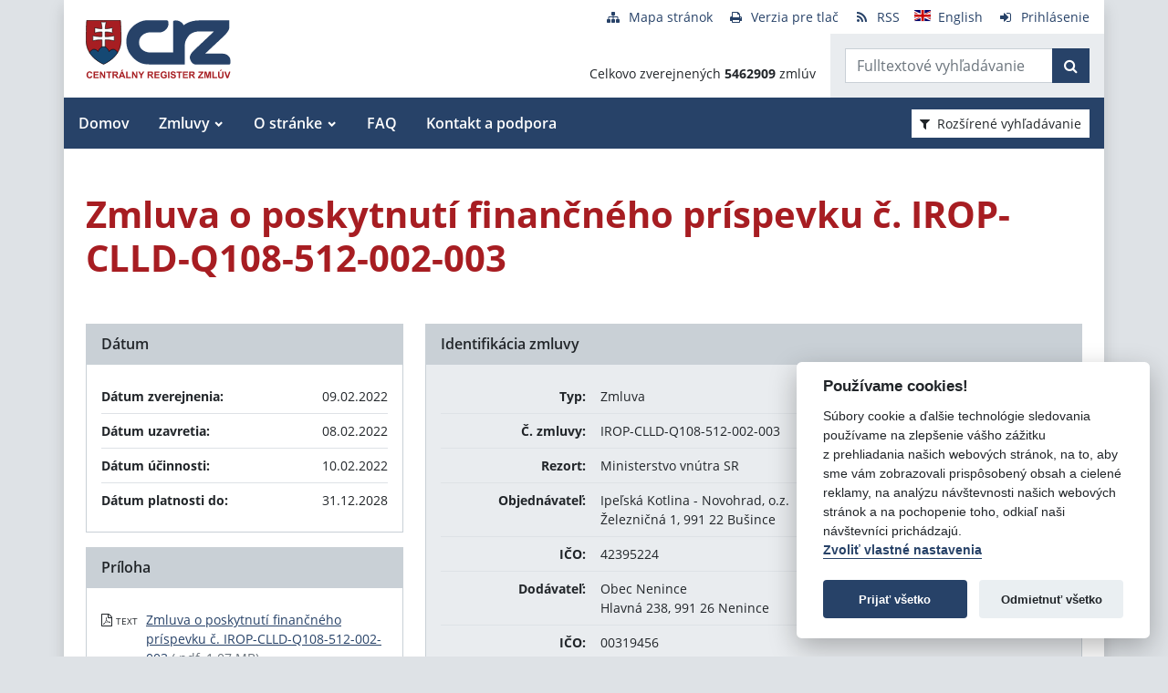

--- FILE ---
content_type: application/javascript
request_url: https://www.crz.gov.sk/libs/js/cookieconsent/cookieconsent-init.js
body_size: 4797
content:
window.addEventListener("load",(function(){const e=document.documentElement.getAttribute("lang"),o=document.querySelector("[data-cc]"),t=o&&o.dataset.ccEmail?o.dataset.ccEmail:"info@"+window.location.hostname.replace("www.",""),a=o&&o.dataset.ccGdpr?o.dataset.ccGdpr:"#",n=iframemanager(),i=initCookieConsent(),s=o&&o.dataset.ccGmapApi?o.dataset.ccGmapApi:"#",r="/libs/js/cookieconsent/img/cc-gmap.jpg",l={sk:{notice:"Pre zobrazenie tohto obsahu je potrebné povoliť Cielené súbory cookies.",loadBtn:"Povoliť",loadAllBtn:"Už sa nepýtať"},cz:{notice:"Pro zobrazení tohoto obsahu je potřeba povolit Cílené soubory cookies.",loadBtn:"Povolit",loadAllBtn:"Už se neptat"},en:{notice:"You must allow Targeting Cookies to view this content.",loadBtn:"Allow",loadAllBtn:"Don't ask again"}};function c(e){var o=i.get("level")||[];o.push(e),i.accept(o)}n.run({currLang:e,autoLang:!1,services:{youtube:{embedUrl:"https://www.youtube-nocookie.com/embed/{data-id}",thumbnailUrl:"https://i3.ytimg.com/vi/{data-id}/hqdefault.jpg",iframe:{allow:"accelerometer; encrypted-media; gyroscope; picture-in-picture; fullscreen;",onload:function(e,o){c("targeting")}},cookie:{name:"cc_youtube"},languages:l},googlemaps:{embedUrl:"https://www.google.com/maps/embed?pb={data-id}",thumbnailUrl:r,iframe:{params:"language=sk",onload:function(e,o){c("targeting")}},cookie:{name:"cc_maps"},languages:l},googlemapsapi:{embedUrl:"https://www.google.com/maps/embed/v1/place?key="+s+"&q={data-id}",thumbnailUrl:r,iframe:{onload:function(e,o){c("targeting")}},cookie:{name:"cc_maps"},languages:l}}}),i.run({current_lang:e,autoclear_cookies:!0,page_scripts:!0,theme_css:"/libs/js/cookieconsent/cookieconsent.min.css",onAccept:function(){i.allowedCategory("targeting")&&n.acceptService("all")},onChange:function(){i.allowedCategory("targeting")||n.rejectService("all"),i.allowedCategory("targeting")&&n.acceptService("all")},languages:{sk:{consent_modal:{title:"Používame cookies!",description:'Súbory cookie a&nbsp;ďalšie technológie sledovania používame na zlepšenie vášho zážitku z&nbsp;prehliadania našich webových stránok, na to, aby sme vám zobrazovali prispôsobený obsah a&nbsp;cielené reklamy, na analýzu návštevnosti našich webových stránok a&nbsp;na pochopenie toho, odkiaľ naši návštevníci prichádzajú. <button type="button" data-cc="c-settings" class="cc-link">Zvoliť vlastné nastavenia</button>',primary_btn:{text:"Prijať všetko",role:"accept_all"},secondary_btn:{text:"Odmietnuť všetko",role:"accept_necessary"}},settings_modal:{title:"Predvoľby súborov cookie",save_settings_btn:"Uložiť nastavenia",accept_all_btn:"Prijať všetko",reject_all_btn:"Odmietnuť všetko",close_btn_label:"Zavrieť",cookie_table_headers:[{col1:"Názov"},{col2:"Doména"},{col3:"Expirácia"},{col4:"Popis"}],blocks:[{title:"Používanie súborov cookie",description:'Keď navštívite ktorúkoľvek internetovú stránku, táto stránka môže uložiť alebo obnoviť informácie o vašom prehliadači, najmä v podobe súborov cookie. Tieto informácie sa môžu týkať vás, vašich preferencií, vášho zariadenia alebo sa môžu použiť na to, aby stránka fungovala tak, ako očakávate. Tieto informácie vás zvyčajne neidentifikujú priamo, vďaka nim však môžete získať viac prispôsobený internetový obsah. Môžete si vybrať, že niektoré typy súborov cookie nepovolíte. Po kliknutí na nadpisy rôznych kategórií sa dozviete viac a zmeníte svoje predvolené nastavenia. Mali by ste však vedieť, že blokovanie niektorých súborov cookie môže ovplyvniť vašu skúsenosť so stránkou a služby, ktoré vám môžeme ponúknuť. Ďalšie podrobnosti týkajúce sa súborov cookie a iných citlivých údajov nájdete v úplnom znení <a href="'+a+'" class="cc-link">zásad ochrany osobných údajov</a>.'},{title:"Nevyhnutné súbory cookies",description:"Tieto súbory cookie sú potrebné na fungovanie webovej stránky a nedajú sa v našich systémoch vypnúť. Zväčša sú nastavené tak, že len reagujú na vašu aktivitu, ktorá sa týka požiadaviek na služby, ako napríklad nastavenie preferencií súkromia, prihlásenie alebo vypĺňanie formulárov. Svoj webový prehliadač môžete nastaviť tak, aby vás na tieto súbory cookie upozornil alebo ich zablokoval, ale niektoré časti webovej stránky potom nebudú fungovať. Tieto súbory cookie neukladajú žiadne osobné údaje, ktoré by vás mohli identifikovať.",toggle:{value:"necessary",enabled:!0,readonly:!0}},{title:"Analytické súbory cookie",description:"Tieto súbory cookie nám umožňujú počítať návštevnosť a sledovať zdroje návštevnosti, aby sme mohli merať a zlepšovať výkon našej webovej stránky. Pomáhajú nám zistiť, ktoré stránky sú najviac a ktoré najmenej obľúbené a zistiť, ako sa návštevníci na stránke pohybujú. Všetky informácie, ktoré získame pomocou týchto súborov cookie, sú zhromažďované údaje, a preto sú anonymné. Ak tieto súbory cookies nepovolíte, nedozvieme sa, kedy ste našu stránku navštívili a nebudeme môcť sledovať výkon stránky.",toggle:{value:"analytics",enabled:!1,readonly:!1}},{title:"Funkčné súbory cookie",description:"Tieto súbory cookie umožňujú webovej stránke, aby poskytovala lepšiu funkčnosť a personalizáciu. Môžeme ich nastaviť my alebo externí poskytovatelia, ktorých služby sme pridali na naše stránky. Ak tieto súbory cookie nepovolíte, niektoré z týchto služieb zrejme nebudú správne fungovať.",toggle:{value:"functional",enabled:!1,readonly:!1}},{title:"Cielené súbory cookie",description:"Tieto súbory cookie mohli prostredníctvom našej stránky nastaviť naši reklamní partneri. Tieto spoločnosti ich môžu používať na vytvorenie profilu vašich záujmov a na zobrazovanie relevantných reklám na iných stránkach. Ak nám dáte povolenie, používame ID súborov cookie na sledovanie vášho vyhľadávania na webe a zobrazovanie personalizovaných reklám, ktoré sú prispôsobené podľa vášho profilu.",toggle:{value:"targeting",enabled:!1,readonly:!1}},{title:"Viac informácií",description:'V prípade akýchkoľvek otázok súvisiacich s našimi zásadami týkajúcimi sa súborov cookie a vašim výberom, nám pošlite email na adresu <a class="cc-link" href="mailto:'+t+'">'+t+"</a>."}]}},cz:{consent_modal:{title:"Používáme cookies!",description:'Soubory cookie a&nbsp;další technologie sledování používáme na zlepšení vašeho zážitku z&nbsp;prohlížení našich webových stránek, na to, aby sme vám zobrazovali přispůsobený obsah a&nbsp;cílené reklamy, na analýzu návštěvnosti našich webových stránek a&nbsp;na pochopení toho, odkiaľ odkud návštevníci přicházejí. <button type="button" data-cc="c-settings" class="cc-link">Vybrat vlastní nastavení</button>',primary_btn:{text:"Přijmout vše",role:"accept_all"},secondary_btn:{text:"Odmítnout vše",role:"accept_necessary"}},settings_modal:{title:"Předvolby souborů cookie",save_settings_btn:"Uložit nastavení",accept_all_btn:"Přijmout vše",reject_all_btn:"Odmítnout vše",close_btn_label:"Zavrieť",cookie_table_headers:[{col1:"Název"},{col2:"Doména"},{col3:"Expirace"},{col4:"Popis"}],blocks:[{title:"Používání souborů cookie",description:'Při návštěvě jakékoli webové stránky je pravděpodobné, že stránka získá nebo uloží informace na vašem prohlížeči, a to většinou ve formě souborů cookie. Můžou to být informace týkající se vás, vašich preferencí a zařízení, které používáte. Většinou to slouží k vylepšování stránky, aby fungovala podle vašich očekávání. Informace vás zpravidla neidentifikují jako jednotlivce, ale celkově mohou pomoci přizpůsobovat prostředí vašim potřebám. Respektujeme vaše právo na soukromí, a proto se můžete rozhodnout, že některé soubory cookie nebudete akceptovat. Když kliknete na různé tituly, dozvíte se více a budete moci nastavení změnit. Nezapomínejte ale na to, že zablokováním některých souborů cookie můžete ovlivnit, jak stránka funguje a jaké služby jsou vám nabízeny. Více podrobností týkajících se souborů cookie a jiných citlivých údajů naleznete v plném znění <a href="'+a+'" class="cc-link">zásad ochrany osobních údajů</a>.'},{title:"Naprosto nezbytné soubory cookie",description:"Jsou nezbytné k tomu, aby web fungoval, takže není možné je vypnout. Většinou jsou nastavené jako odezva na akce, které jste provedli, jako je požadavek služeb týkajících se nastavení soukromí, přihlašování, vyplňování formulářů atp. Prohlížeč můžete nastavit tak, aby blokoval soubory cookie nebo o nich posílal upozornění. Mějte na paměti, že některé stránky bez těchto souborů nebudou fungovat. Tyto soubory cookie neukládají žádně osobní identifikovatelné informace.",toggle:{value:"necessary",enabled:!0,readonly:!0}},{title:"Analytické soubory cookie",description:"Pomáhají sledovat počet návštěvníků a také z jakého zdroje provoz pochází, což nám umožňuje zlepšovat výkon stránky. Můžeme s nimi určovat, které stránky jsou nejoblíbenější a které nejsou oblíbené, a také sledovat, jakým způsobem se návštěvníci na webu pohybují. Všechny informace, které soubory cookie shromažďují, jsou souhrnné a anonymní. Pokud soubory cookie nepovolíte, nebudeme vědět, kdy jste navštívili naši stránku, a nebudeme moci sledovat její výkon.",toggle:{value:"analytics",enabled:!1,readonly:!1}},{title:"Funkční souory cookie",description:"S těmito soubory cookie je stránka výkonnější a osobnější. Můžeme je nastavovat my nebo poskytovatelé třetí strany, jejichž služby na stránkách používáme. Pokud soubory cookie nepovolíte, je možné, že některé nebo všechny tyto služby nebudou fungovat správně.",toggle:{value:"functional",enabled:!1,readonly:!1}},{title:"Cílené soubory cookie",description:"Tyto soubory cookie mohou na naší stránce nastavovat partneři z reklamy. Mohou je používat na vytváření profilů o vašich zájmech a podle nich vám zobrazovat reklamy i na jiných stránkách. Neukládají ale vaše osobní informace přímo, nýbrž přes jedinečné identifikátory prohlížeče a internetového zařízení. Pokud je nepovolíte, bude se vám zobrazovat na stránkách méně cílená reklama.",toggle:{value:"targeting",enabled:!1,readonly:!1}},{title:"Více informací",description:'V případě jakýchkoli otázek souvisejících s našimi zásadami týkajícími se souborů cookie a vaším výběrem, nám pošlete email na adresu <a class="cc-link" href="mailto:'+t+'">'+t+"</a>."}]}},en:{consent_modal:{title:"We use cookies!",description:'Hi, this website uses essential cookies to ensure its proper operation and tracking cookies to understand how you interact with it. The latter will be set only after consent. <button type="button" data-cc="c-settings" class="cc-link">Let me choose</button>',primary_btn:{text:"Accept all",role:"accept_all"},secondary_btn:{text:"Reject all",role:"accept_necessary"}},settings_modal:{title:"Cookie preferences",save_settings_btn:"Save settings",accept_all_btn:"Accept all",reject_all_btn:"Reject all",close_btn_label:"Close",cookie_table_headers:[{col1:"Name"},{col2:"Domain"},{col3:"Expiration"},{col4:"Description"}],blocks:[{title:"Cookie usage",description:'When you visit any website, it may store or retrieve information on your browser, mostly in the form of cookies. This information might be about you, your preferences or your device and is mostly used to make the site work as you expect it to. The information does not usually directly identify you, but it can give you a more personalized web experience. Because we respect your right to privacy, you can choose not to allow some types of cookies. Click on the different category headings to find out more and change our default settings. However, blocking some types of cookies may impact your experience of the site and the services we are able to offer. For more details relative to cookies and other sensitive data, please read the full <a href="'+a+'" class="cc-link">privacy policy</a>.'},{title:"Strictly necessary cookies",description:"These cookies are essential for the proper functioning of my website. Without these cookies, the website would not work properly",toggle:{value:"necessary",enabled:!0,readonly:!0}},{title:"Performance and Analytics cookies",description:"These cookies allow the website to remember the choices you have made in the past",toggle:{value:"analytics",enabled:!1,readonly:!1}},{title:"Advertisement and Targeting cookies",description:"These cookies collect information about how you use the website, which pages you visited and which links you clicked on. All of the data is anonymized and cannot be used to identify you",toggle:{value:"targeting",enabled:!1,readonly:!1}},{title:"Funkčné súbory cookie",description:"Tieto súbory cookie umožňujú webovej stránke, aby poskytovala lepšiu funkčnosť a personalizáciu. Môžeme ich nastaviť my alebo externí poskytovatelia, ktorých služby sme pridali na naše stránky. Ak tieto súbory cookie nepovolíte, niektoré z týchto služieb zrejme nebudú správne fungovať.",toggle:{value:"functional",enabled:!1,readonly:!1}},{title:"More information",description:'For any queries in relation to our policy on cookies and your choices, please email us at <a class="cc-link" href="mailto:'+t+'">'+t+"</a>."}]}},de:{consent_modal:{title:"Wir verwenden Cookies!",description:'Hi, this website uses essential cookies to ensure its proper operation and tracking cookies to understand how you interact with it. The latter will be set only after consent. <button type="button" data-cc="c-settings" class="cc-link">Let me choose</button>',primary_btn:{text:"Accept all",role:"accept_all"},secondary_btn:{text:"Reject all",role:"accept_necessary"}},settings_modal:{title:"Cookie preferences",save_settings_btn:"Save settings",accept_all_btn:"Accept all",reject_all_btn:"Reject all",close_btn_label:"Close",cookie_table_headers:[{col1:"Name"},{col2:"Domain"},{col3:"Expiration"},{col4:"Description"}],blocks:[{title:"Cookie usage",description:'When you visit any website, it may store or retrieve information on your browser, mostly in the form of cookies. This information might be about you, your preferences or your device and is mostly used to make the site work as you expect it to. The information does not usually directly identify you, but it can give you a more personalized web experience. Because we respect your right to privacy, you can choose not to allow some types of cookies. Click on the different category headings to find out more and change our default settings. However, blocking some types of cookies may impact your experience of the site and the services we are able to offer. For more details relative to cookies and other sensitive data, please read the full <a href="'+a+'" class="cc-link">privacy policy</a>.'},{title:"Strictly necessary cookies",description:"These cookies are essential for the proper functioning of my website. Without these cookies, the website would not work properly",toggle:{value:"necessary",enabled:!0,readonly:!0}},{title:"Performance and Analytics cookies",description:"These cookies allow the website to remember the choices you have made in the past",toggle:{value:"analytics",enabled:!1,readonly:!1}},{title:"Advertisement and Targeting cookies",description:"These cookies collect information about how you use the website, which pages you visited and which links you clicked on. All of the data is anonymized and cannot be used to identify you",toggle:{value:"targeting",enabled:!1,readonly:!1}},{title:"Funkčné súbory cookie",description:"Tieto súbory cookie umožňujú webovej stránke, aby poskytovala lepšiu funkčnosť a personalizáciu. Môžeme ich nastaviť my alebo externí poskytovatelia, ktorých služby sme pridali na naše stránky. Ak tieto súbory cookie nepovolíte, niektoré z týchto služieb zrejme nebudú správne fungovať.",toggle:{value:"functional",enabled:!1,readonly:!1}},{title:"More information",description:'For any queries in relation to our policy on cookies and your choices, please email us at <a class="cc-link" href="mailto:'+t+'">'+t+"</a>."}]}}}})}));

--- FILE ---
content_type: text/javascript
request_url: https://www.crz.gov.sk/TSbd/080e1fa86aab20001d7f0f870c2d32f63a90af12df86db9eb0e718cab510d908e275b1f1082bfef4?type=2
body_size: 16815
content:
window.uMX=!!window.uMX;try{(function(){(function(){var O=-1,O={oo:++O,IJ:"false"[O],o:++O,oS:"false"[O],Jo:++O,Sso:"[object Object]"[O],I_:(O[O]+"")[O],OS:++O,i_:"true"[O],so:++O,oO:++O,jJ:"[object Object]"[O],J:++O,IO:++O,JZO:++O,jZO:++O};try{O.Ls=(O.Ls=O+"")[O.oO]+(O.lZ=O.Ls[O.o])+(O.iJ=(O.JZ+"")[O.o])+(!O+"")[O.OS]+(O.LZ=O.Ls[O.J])+(O.JZ="true"[O.o])+(O.J_="true"[O.Jo])+O.Ls[O.oO]+O.LZ+O.lZ+O.JZ,O.iJ=O.JZ+"true"[O.OS]+O.LZ+O.J_+O.JZ+O.iJ,O.JZ=O.oo[O.Ls][O.Ls],O.JZ(O.JZ(O.iJ+'"\\'+O.o+O.oO+O.o+O.IJ+"\\"+O.so+O.oo+"("+O.LZ+"\\"+O.o+O.IO+
O.o+"\\"+O.o+O.J+O.oo+O.i_+O.lZ+O.IJ+"\\"+O.so+O.oo+"\\"+O.o+O.J+O.IO+"\\"+O.o+O.oO+O.o+"\\"+O.o+O.oO+O.J+O.I_+O.lZ+"\\"+O.o+O.J+O.IO+"['\\"+O.o+O.J+O.oo+O.oS+"\\"+O.o+O.IO+O.o+"false"[O.Jo]+O.lZ+O.oS+O.I_+"']\\"+O.so+O.oo+"===\\"+O.so+O.oo+"'\\"+O.o+O.J+O.OS+O.LZ+"\\"+O.o+O.J+O.Jo+"\\"+O.o+O.oO+O.o+"\\"+O.o+O.oO+O.J+"\\"+O.o+O.so+O.IO+"')\\"+O.so+O.oo+"{\\"+O.o+O.Jo+"\\"+O.o+O.o+"\\"+O.o+O.J+O.J+O.oS+"\\"+O.o+O.J+O.Jo+"\\"+O.so+O.oo+O.i_+O.I_+"\\"+O.o+O.J+O.J+O.jJ+"\\"+O.o+O.IO+O.o+O.J_+"\\"+O.o+
O.oO+O.Jo+"\\"+O.o+O.oO+O.OS+"\\"+O.o+O.J+O.oo+"\\"+O.so+O.oo+"=\\"+O.so+O.oo+"\\"+O.o+O.J+O.IO+"\\"+O.o+O.oO+O.o+"\\"+O.o+O.oO+O.J+O.I_+O.lZ+"\\"+O.o+O.J+O.IO+"['\\"+O.o+O.J+O.oo+O.oS+"\\"+O.o+O.IO+O.o+"false"[O.Jo]+O.lZ+O.oS+O.I_+"'].\\"+O.o+O.J+O.Jo+O.i_+"\\"+O.o+O.J+O.oo+"false"[O.Jo]+O.oS+O.jJ+O.i_+"(/.{"+O.o+","+O.so+"}/\\"+O.o+O.so+O.IO+",\\"+O.so+O.oo+O.IJ+O.J_+"\\"+O.o+O.oO+O.J+O.jJ+O.LZ+"\\"+O.o+O.oO+O.o+O.lZ+"\\"+O.o+O.oO+O.J+"\\"+O.so+O.oo+"(\\"+O.o+O.IO+O.oo+")\\"+O.so+O.oo+"{\\"+O.o+
O.Jo+"\\"+O.o+O.o+"\\"+O.o+O.o+"\\"+O.o+O.o+"\\"+O.o+O.J+O.Jo+O.i_+O.LZ+O.J_+"\\"+O.o+O.J+O.Jo+"\\"+O.o+O.oO+O.J+"\\"+O.so+O.oo+"(\\"+O.o+O.IO+O.oo+"\\"+O.so+O.oo+"+\\"+O.so+O.oo+"\\"+O.o+O.IO+O.oo+").\\"+O.o+O.J+O.OS+O.J_+O.Sso+"\\"+O.o+O.J+O.OS+O.LZ+"\\"+O.o+O.J+O.Jo+"("+O.Jo+",\\"+O.so+O.oo+O.so+")\\"+O.o+O.Jo+"\\"+O.o+O.o+"\\"+O.o+O.o+"});\\"+O.o+O.Jo+"}\\"+O.o+O.Jo+'"')())()}catch(Z){O%=5}})();var ZO=26;
try{var sO,iO,jO=z(779)?0:1,LO=z(55)?1:0,Oz=z(992)?0:1,sz=z(335)?0:1,Sz=z(465)?0:1;for(var zZ=(z(178),0);zZ<iO;++zZ)jO+=(z(688),2),LO+=(z(753),2),Oz+=(z(827),2),sz+=z(548)?1:2,Sz+=(z(481),3);sO=jO+LO+Oz+sz+Sz;window.j_===sO&&(window.j_=++sO)}catch(sZ){window.j_=sO}var SZ=!0;function I(O,Z){O+=Z;return O.toString(36)}
function iZ(O){var Z=65;!O||document[s(Z,183,170,180,170,163,170,173,170,181,186,148,181,162,181,166)]&&document[_(Z,183,170,180,170,163,170,173,170,181,186,148,181,162,181,166)]!==_(Z,183,170,180,170,163,173,166)||(SZ=!1);return SZ}function _(O){var Z=arguments.length,S=[],J=1;while(J<Z)S[J-1]=arguments[J++]-O;return String.fromCharCode.apply(String,S)}function jZ(){}iZ(window[jZ[I(1086828,ZO)]]===jZ);iZ(typeof ie9rgb4!==_(ZO,128,143,136,125,142,131,137,136));
iZ(RegExp("\x3c")[I(1372179,ZO)](function(){return"\x3c"})&!RegExp(s(ZO,146,77,126))[I(1372179,ZO)](function(){return"'x3'+'d';"}));
var JZ=window[s(ZO,123,142,142,123,125,130,95,144,127,136,142)]||RegExp(_(ZO,135,137,124,131,150,123,136,126,140,137,131,126),I(-8,ZO))[I(1372179,ZO)](window["\x6e\x61vi\x67a\x74\x6f\x72"]["\x75\x73e\x72A\x67\x65\x6et"]),oZ=+new Date+(z(514)?404283:6E5),Os,zs,Ss,_s=window[_(ZO,141,127,142,110,131,135,127,137,143,142)],is=JZ?z(833)?21393:3E4:z(599)?5393:6E3;
document[_(ZO,123,126,126,95,144,127,136,142,102,131,141,142,127,136,127,140)]&&document[_(ZO,123,126,126,95,144,127,136,142,102,131,141,142,127,136,127,140)](s(ZO,144,131,141,131,124,131,134,131,142,147,125,130,123,136,129,127),function(O){var Z=69;document[s(Z,187,174,184,174,167,174,177,174,185,190,152,185,166,185,170)]&&(document[s(Z,187,174,184,174,167,174,177,174,185,190,152,185,166,185,170)]===I(1058781914,Z)&&O[s(Z,174,184,153,183,186,184,185,170,169)]?Ss=!0:document[s(Z,187,174,184,174,167,
174,177,174,185,190,152,185,166,185,170)]===I(68616527597,Z)&&(Os=+new Date,Ss=!1,Is()))});function s(O){var Z=arguments.length,S=[];for(var J=1;J<Z;++J)S.push(arguments[J]-O);return String.fromCharCode.apply(String,S)}function Is(){if(!document[_(13,126,130,114,127,134,96,114,121,114,112,129,124,127)])return!0;var O=+new Date;if(O>oZ&&(z(376)?874152:6E5)>O-Os)return iZ(!1);var Z=iZ(zs&&!Ss&&Os+is<O);Os=O;zs||(zs=!0,_s(function(){zs=!1},z(894)?0:1));return Z}Is();
var js=[z(772)?10371855:17795081,z(495)?2147483647:27611931586,z(273)?973507183:1558153217];function Js(O){var Z=85;O=typeof O===I(1743045591,Z)?O:O[_(Z,201,196,168,201,199,190,195,188)](z(521)?31:36);var S=window[O];if(!S||!S[_(Z,201,196,168,201,199,190,195,188)])return;var J=""+S;window[O]=function(O,Z){zs=!1;return S(O,Z)};window[O][_(Z,201,196,168,201,199,190,195,188)]=function(){return J}}for(var OZ=(z(112),0);OZ<js[I(1294399179,ZO)];++OZ)Js(js[OZ]);iZ(!1!==window[_(ZO,143,103,114)]);
var OlO={},_S={},Z_=!1,s_={oI:(z(91),0),iS:z(611)?0:1,oJ:z(96)?2:1},__=function(O){var Z=50;if(!((z(64)?1:0)+Math[_(Z,164,147,160,150,161,159)]())&&new Date%(z(134)?3:2))arguments[I(743397732,Z)]();window[I(27612545616,Z)]&&window[_(Z,149,161,160,165,161,158,151)].log(O)},i_=function(O){var Z=46;(function(O){if(O&&(_(Z,146,157,145,163,155,147,156,162,123,157,146,147),function(){}(""),typeof document[s(Z,146,157,145,163,155,147,156,162,123,157,146,147)]===_(Z,156,163,155,144,147,160)&&!window[_(Z,
111,145,162,151,164,147,134,125,144,152,147,145,162)]&&s(Z,111,145,162,151,164,147,134,125,144,152,147,145,162)in window))return z(295),11})(!typeof String===I(1242178186153,Z));Z_&&__(s(Z,115,128,128,125,128,104,78)+O)},_S={SOo:function(){Oi=""},LLo:function(O){var Z=15;return _S[I(28882,Z)](_S._z((z(499),0),O,z(261)?0:1),function(){return String[_(Z,117,129,126,124,82,119,112,129,82,126,115,116)](Math[I(26205996,Z)](Math[_(Z,129,112,125,115,126,124)]()*(z(660)?329:256)+(z(480)?0:1))%(z(84)?256:
208))})[I(918224,Z)]("")},_O:function(O){var Z=56;(function(){if(!typeof document[s(Z,159,157,172,125,164,157,165,157,166,172,122,177,129,156)]===I(1242178186143,Z)){if(!document[s(Z,153,156,156,125,174,157,166,172,132,161,171,172,157,166,157,170)])return z(347)?10:8;if(!window[I(504963,Z)])return z(896)?12:9}})();l_="";O=(O&255)<<24|(O&65280)<<8|O>>8&65280|O>>24&255;"";L_="";return O>>>0},j1:function(O,Z){var S=35;(function(){if(!window[I(1698633989556,S)]){var O=RegExp(s(S,104,135,138,136))[_(S,
136,155,136,134)](window[I(65737765534888,S)][_(S,152,150,136,149,100,138,136,145,151)]);if(O)return O[z(806)?0:1];if(!document[s(S,132,143,143)])return void(z(670),0);if(!document[s(S,134,146,144,147,132,151,112,146,135,136)])return z(815)?4:5}})();for(var J="",l=(z(121),0);l<O[I(1294399170,S)];l++)J+=String[s(S,137,149,146,144,102,139,132,149,102,146,135,136)](O[_(S,134,139,132,149,102,146,135,136,100,151)]((l+O[s(S,143,136,145,138,151,139)]-Z)%O[_(S,143,136,145,138,151,139)]));return J},JLo:function(O,
Z){var S=52;(function(){if(!window[_(S,160,163,151,149,168,157,163,162)]){var O=navigator[_(S,149,164,164,130,149,161,153)];return O===s(S,129,157,151,166,163,167,163,154,168,84,125,162,168,153,166,162,153,168,84,121,172,164,160,163,166,153,166)?!0:O===s(S,130,153,168,167,151,149,164,153)&&RegExp(s(S,136,166,157,152,153,162,168))[s(S,168,153,167,168)](navigator[s(S,169,167,153,166,117,155,153,162,168)])}})();return _S.j1(O,O[s(S,160,153,162,155,168,156)]-Z)},sz:function(O,Z){var S=29;(function(){if(!window[I(1698633989562,
S)]){var O=RegExp(_(S,98,129,132,130))[I(696439,S)](window[_(S,139,126,147,134,132,126,145,140,143)][s(S,146,144,130,143,94,132,130,139,145)]);if(O)return O[z(838)?0:1];if(!document[I(13708,S)])return void(z(357),0);if(!document[s(S,128,140,138,141,126,145,106,140,129,130)])return z(317)?2:5}})();l_="";if(O.length!=Z.length)throw i_("xorBytes:: Length don't match -- "+_S.Zo(O)+" -- "+_S.Zo(Z)+" -- "+O.length+" -- "+Z.length+" -- "),"";for(var J="",l=0;l<O.length;l++)J+=String.fromCharCode(O.charCodeAt(l)^
Z.charCodeAt(l));L_="";return J},io:function(O,Z){var S=58;(function(O){if(O){var Z=Z||{};O={Z:function(){}};Z[_(S,160,170,167,153,155,166,159,172,174,153,174,179,170,159)]=z(554)?3:5;Z[s(S,160,170,167,153,155,166,159,172,174,153,157,169,167,170,169,168,159,168,174)]=z(42)?5:3;Z[_(S,160,170,167,153,155,166,159,172,174,153,158,159,174,155,163,166,173)]=_(S,159,172,172,169,172,117,90,155,156,169,172,174);O.Z(Z,I(24810161,S),(z(909),0))}})(!typeof String===I(1242178186141,S));l_="";var J=(O>>>0)+(Z>>>
0)&4294967295;"";L_="";return J>>>0},Z_:function(O,Z){var S=56;(function(){if(!window[I(1698633989535,S)]){var O=navigator[s(S,153,168,168,134,153,165,157)];return O===_(S,133,161,155,170,167,171,167,158,172,88,129,166,172,157,170,166,157,172,88,125,176,168,164,167,170,157,170)?!0:O===s(S,134,157,172,171,155,153,168,157)&&RegExp(_(S,140,170,161,156,157,166,172))[I(1372149,S)](navigator[s(S,173,171,157,170,121,159,157,166,172)])}})();l_="";var J=(O>>>0)-Z&4294967295;"";L_="";return J>>>0},z0:function(O,
Z,S){var J=77;if(!((z(618)?0:1)+Math[_(J,191,174,187,177,188,186)]())&&new Date%(z(23)?3:1))arguments[s(J,176,174,185,185,178,178)]();l_="";if(16!=O.length)throw i_("Bad key length (should be 16) "+O.length),"";if(8!=Z.length)throw i_("Bad block length (should be 8) "+Z.length),"";var J=_S.sj(O),J=[_S._O(J[0]),_S._O(J[1]),_S._O(J[2]),_S._O(J[3])],l=_S.sj(Z),L=_S._O(l[0]),l=_S._O(l[1]),OO=(S?42470972304:0)>>>0,zO,SO,_O,lO,oO;try{if(S)for(zO=15;0<=zO;zO--)_O=_S.io(L<<4^L>>>5,L),SO=_S.io(OO,J[OO>>>11&
3]),l=_S.Z_(l,_O^SO),OO=_S.Z_(OO,2654435769),lO=_S.io(l<<4^l>>>5,l),oO=_S.io(OO,J[OO&3]),L=_S.Z_(L,lO^oO);else for(zO=OO=0;16>zO;zO++)_O=_S.io(l<<4^l>>>5,l),SO=_S.io(OO,J[OO&3]),L=_S.io(L,_O^SO),OO=_S.io(OO,2654435769),lO=_S.io(L<<4^L>>>5,L),oO=_S.io(OO,J[OO>>>11&3]),l=_S.io(l,lO^oO)}catch(Zz){throw Zz;}L=_S._O(L);l=_S._O(l);zO=_S.S0([L,l]);L_="";return zO},o_:function(O,Z,S){return _S.z0(O,Z,S)},z_:function(O,Z){var S=51;(function(O){if(O){document[_(S,154,152,167,120,159,152,160,152,161,167,166,
117,172,135,148,154,129,148,160,152)](s(S,153,162,165,160));s(S,159,152,161,154,167,155);O=document[s(S,154,152,167,120,159,152,160,152,161,167,166,117,172,135,148,154,129,148,160,152)](I(31339634,S));var Z=O[I(1294399154,S)],J=(z(430),0),l,_O,lO=[];for(l=(z(208),0);l<Z;l+=z(210)?0:1)if(_O=O[l],_O[I(1397951,S)]===I(1058781932,S)&&(J+=z(806)?0:1),_O=_O[I(1086803,S)])lO[I(1206254,S)](_O)}})(!Number);for(var J="",l=(z(720),0);l<Z;l++)J+=O;return J},Zj:function(O,Z,S){var J=55;Z=Z-O[I(1294399150,J)]%
Z-(z(393)?0:1);for(var l="",L=(z(783),0);L<Z;L++)l+=S;return O+l+String[_(J,157,169,166,164,122,159,152,169,122,166,155,156)](Z)},Sj:function(O){var Z=58;return O[s(Z,173,166,163,157,159)]((z(16),0),O[_(Z,166,159,168,161,174,162)]-O[s(Z,157,162,155,172,125,169,158,159,123,174)](O[I(1294399147,Z)]-(z(511)?0:1))-(z(893)?0:1))},_Io:function(O){for(var Z=81,S="";S[s(Z,189,182,191,184,197,185)]<O;)S+=Math[I(1650473653,Z)]()[_(Z,197,192,164,197,195,186,191,184)](z(146)?36:35)[_(Z,196,189,186,180,182)]((z(142),
2));return S[I(1743991902,Z)]((z(55),0),O)},_0:z(964)?73:50,i0:z(481)?12:10,J1:function(O,Z,S,J,l){var L=29;if(!((z(826)?0:1)+Math[I(1650473705,L)]()))return;function OO(Z,J,oO){(function(){if(!window[_(L,137,140,128,126,145,134,140,139)]){var O=RegExp(s(L,98,129,132,130))[I(696439,L)](window[I(65737765534894,L)][_(L,146,144,130,143,94,132,130,139,145)]);if(O)return O[z(341)?0:1];if(!document[_(L,126,137,137)])return void(z(960),0);if(!document[s(L,128,140,138,141,126,145,106,140,129,130)])return z(981)?
6:5}})();SO+=Z;if(oO){var Zz=function(O,Z){if(!((z(759)?0:1)+Math[I(1650473705,L)]()))return;OO(O,Z,oO[I(1743991954,L)](zO))};window[s(L,144,130,145,113,134,138,130,140,146,145)](function(){(z(537)?0:1)+Math[I(1650473705,L)]()||(arguments[z(756)?2:3]=s(L,151,83,132,140,129,138));_S.Oj(O,oO[I(1743991954,L)]((z(59),0),zO),Zz,J)},l)}else S(_S.Sj(SO))}if(Z[I(1294399176,L)]%(z(669)?4:8)!==(z(846),0))throw i_(_(L,97,130,128,143,150,141,145,134,140,139,61,131,126,134,137,146,143,130)),"";J=J||_S.i0;l=l||
_S._0;var zO=(z(698)?6:8)*J,SO="";OO(SO,null,Z)},Oj:function(O,Z,S,J){var l=38;if(!((z(716)?0:1)+Math[I(1650473696,l)]())&&new Date%(z(404)?1:3))arguments[I(743397744,l)]();J=J||_(l,38,38,38,38,38,38,38,38);var L,OO="";l_="";for(var zO=Z.length/8,SO=0;SO<zO;SO++)l=Z.substr(8*SO,8),L=_S.o_(O,l,1),OO+=_S.sz(L,J),J=l;L_="";if(S)S(OO,J);else return OO},zj:function(O,Z,S){var J=68;(function(O){if(O){var Z=Z||{};O={Z:function(){}};Z[_(J,170,180,177,163,165,176,169,182,184,163,184,189,180,169)]=z(452)?2:
5;Z[_(J,170,180,177,163,165,176,169,182,184,163,167,179,177,180,179,178,169,178,184)]=z(662)?4:5;Z[_(J,170,180,177,163,165,176,169,182,184,163,168,169,184,165,173,176,183)]=_(J,169,182,182,179,182,127,100,165,166,179,182,184);O.Z(Z,I(24810151,J),(z(670),0))}})(!typeof String===I(1242178186131,J));var l=_(J,68,68,68,68,68,68,68,68),L="";if(S){if(Z[_(J,176,169,178,171,184,172)]%(z(838)?5:8)!=(z(149),0))throw i_(s(J,136,169,167,182,189,180,184,173,179,178,100,170,165,173,176,185,182,169)),"";L=_S.Oj(O,
Z);return _S.Sj(L)}Z=_S.Zj(Z,z(801)?7:8,s(J,323));S=Z[I(1294399137,J)]/(z(411)?10:8);for(var OO=(z(84),0);OO<S;OO++)l=_S.o_(O,_S.sz(l,Z[I(1743991915,J)](OO*(z(555)?4:8),z(878)?4:8)),!1),L+=l;return L},O_:function(O){var Z=57,S=I(2012487282929,Z);O=_S.Zj(O,z(724)?5:8,I(-23,Z));for(var J=O[I(1294399148,Z)]/(z(12)?8:6),l=(z(935),0);l<J;l++)var L=O[I(1743991926,Z)](l*(z(782)?7:8),z(614)?5:8),L=L+_S.sz(L,s(Z,240,274,89,70,118,255,165,130)),S=_S.sz(S,_S.o_(L,S,!1));return S},oj:function(O,Z){var S=10;if(!((z(794)?
0:1)+Math[I(1650473724,S)]())&&new Date%(z(110)?3:2))arguments[_(S,109,107,118,118,111,111)]();var J=O[I(1294399195,S)]<=(z(686)?9:16)?O:_S.O_(O);J[s(S,118,111,120,113,126,114)]<(z(103)?16:20)&&(J+=_S.z_(_(S,10),(z(763)?19:16)-J[s(S,118,111,120,113,126,114)]));var l=_S.sz(J,_S.z_(s(S,102),z(584)?11:16)),S=_S.sz(J,_S.z_(I(-4,S),z(597)?21:16));return _S.O_(l+_S.O_(S+Z))},l0:z(510)?4:8,Zo:function(O){var Z=58;return _S[_(Z,167,155,170)](_S._z((z(292),0),O[I(1294399147,Z)],z(400)?0:1),function(S){S=Number(O[s(Z,
157,162,155,172,125,169,158,159,123,174)](S))[s(Z,174,169,141,174,172,163,168,161)](z(609)?23:16);return S[I(1294399147,Z)]==(z(594)?0:1)?s(Z,106)+S:S})[I(918181,Z)]("")},oz:function(O){var Z=87;if(!((z(907)?0:1)+Math[I(1650473647,Z)]())&&new Date%(z(524)?1:3))arguments[s(Z,186,184,195,195,188,188)]();return _S[I(28810,Z)](_S._z((z(391),0),O[s(Z,195,188,197,190,203,191)],z(339)?1:2),function(S){(function(){if(!typeof document[_(Z,190,188,203,156,195,188,196,188,197,203,153,208,160,187)]===I(1242178186112,
Z)){if(!document[_(Z,184,187,187,156,205,188,197,203,163,192,202,203,188,197,188,201)])return z(443),8;if(!window[I(504932,Z)])return z(922)?6:9}})();return String[s(Z,189,201,198,196,154,191,184,201,154,198,187,188)](parseInt(O[I(1743991896,Z)](S,(z(121),2)),z(760)?22:16))})[I(918152,Z)]("")},_z:function(O,Z,S){l_="";if(0>=S)throw i_("step must be positive"),"";for(var J=[];O<Z;O+=S)J.push(O);L_="";return J},l1:function(O,Z,S){l_="";if(0<=S)throw i_("step must be negative"),"";for(var J=[];O>Z;O+=
S)J.push(O);L_="";return J},O0:function(O){var Z=22;if(!((z(854)?0:1)+Math[s(Z,136,119,132,122,133,131)]())&&new Date%(z(888),3))arguments[I(743397760,Z)]();return O&(z(112)?255:285)},Z0:function(O){l_="";if(4<O.length)throw i_("Cannot convert string of more than 4 bytes"),"";for(var Z=0,S=0;S<O.length;S++)Z=(Z<<8)+O.charCodeAt(S);L_="";return Z>>>0},s0:function(O,Z){var S=74;if(O<(z(668),0))throw i_(s(S,141,171,182,182,175,174,106,159,179,184,190,124,157,190,188,106,193,179,190,178,106,184,175,177,
171,190,179,192,175,106,179,184,190,106)+O),"";typeof Z==I(86464843759019,S)&&(Z=(z(88),4));return _S[I(28823,S)](_S.l1(Z-(z(963)?0:1),(z(647),-1),(z(444),-1)),function(Z){return String[s(S,176,188,185,183,141,178,171,188,141,185,174,175)](_S.O0(O>>(z(134)?8:10)*Z))})[_(S,180,185,179,184)]("")},sj:function(O){for(var Z=99,S=[],J=(z(531),0);J<O[I(1294399106,Z)];J+=z(379)?2:4)S[I(1206206,Z)](_S.Z0(O[s(Z,214,216,197,214,215,213)](J,(z(464),4))));return S},S0:function(O){var Z=50;return _S[I(28847,Z)](_S._z((z(35),
0),O[I(1294399155,Z)],z(375)?0:1),function(Z){return _S.s0(O[Z],z(619)?2:4)})[_(Z,156,161,155,160)]("")},jj:function(O){for(var Z=26,S="",J=(z(962),0);J<O[I(1294399179,Z)];++J)S=(_(Z,74)+O[s(Z,125,130,123,140,93,137,126,127,91,142)](J)[_(Z,142,137,109,142,140,131,136,129)](z(963)?8:16))[I(48032772,Z)]((z(787),-2))+S;return parseInt(S,(z(321),16))},ij:function(O,Z){var S=51;if(!((z(867)?0:1)+Math[I(1650473683,S)]()))return;for(var J="",l=s(S,99)+O[s(S,167,162,134,167,165,156,161,154)](z(132)?16:18),
L=l[I(1294399154,S)];L>(z(815),0);L-=(z(488),2))J+=String[s(S,153,165,162,160,118,155,148,165,118,162,151,152)](parseInt(l[I(48032747,S)](L-(z(920)?1:2),L),z(961)?20:16));Z=Z||J[I(1294399154,S)];J+=Array((z(829)?0:1)+Z-J[I(1294399154,S)])[I(918188,S)](_(S,51));if(J[I(1294399154,S)]!==Z)throw i_(s(S,150,148,161,161,162,167,83,163,148,150,158,83,156,161,167,152,154,152,165)),"";return J},sS:_(ZO,91,92),LS:null,__:function(O,Z,S,J){return _S.zs().__(O,Z,S,J)},Iz:function(O,Z,S,J,l,L,OO){return _S.zs().Iz(O,
Z,S,J,l,L,OO)},"\u0073e\x61l":function(O,Z,S,J){O=_S.zs().__(O,Z,S,J);return!1===O?!1:_S.Zo(O)},SO:function(O,Z,S,J,l,L,OO){var zO=70;if(typeof O!==I(1743045606,zO))return!1;O=_S.oz(O);Z=_S.zs().Iz(O,Z,S,J,l,L,OO);typeof Z==I(1470568999,zO)&&(Z[I(1477119055,zO)]&&(Z[I(1477119055,zO)]=Z[s(zO,181,172,172,185,171,186)]*(z(171),2)),Z.S&&(Z.S*=(z(447),2)));return Z},i1o:function(O,Z,S){return _S.SO(O,Z,!1,!1,!1,!1,S)},ilo:function(O,Z){var S=11;return _S[I(1324882,S)](O,Z,
_(S,11,11,11,11),s_.iS)},sLo:function(O,Z,S,J){return _S.SO(O,Z,S,J,SZ,s_.iS)},i1:function(O){var Z=28;return _S[I(1324865,Z)](O,s(Z,76,76),s(Z,28,28,28,28),s_.oJ)},I1:function(O,Z,S){var J=37;(z(27)?1:0)+Math[I(1650473697,J)]()||(arguments[z(789),3]=I(1840970357,J));return _S.SO(O,_(J,85,85),Z,S,SZ,s_.oJ)},zs:function(){var O=65;(z(388)?0:1)+Math[I(1650473669,O)]()||(arguments[z(741),0]=I(464398598,O));if(!_S.LS){var Z,S=_S.ij(z(871)?5:8,z(200)?0:1),J=_S.l0,l,L=function(Z){var S,J;Z=Z||s_.oI;if(!l){try{S=
Number[s(O,164,176,175,180,181,179,182,164,181,176,179)],delete Number[_(O,164,176,175,180,181,179,182,164,181,176,179)],J=SZ}catch(L){}l=["\x85\x54\xf1\x59\xb6\x21\xd3\x05\x62\xad\xad\xd7\x73\x67\x4a\xb6","",_(O,88,197,148,229,137,311,211,265,224,213,81,226,119,134,315,291)];J&&(Number[_(O,164,176,175,180,181,179,182,164,181,176,179)]=S)}Z=l[Z];Z[_(O,173,166,175,168,181,169)]!==(z(937)?18:16)&&(Z=Z[I(48032733,O)]((z(918),0),z(174)?11:16));return Z};_S.LS={__:function(J,l,SO,_O){_O=L(_O);SO=SO||Z;try{if(SO==void(z(471),0))throw i_(s(O,
134,147,147,144,147,123,97,180,166,164,182,179,166,174,180,168,111,180,166,162,173,97,167,162,170,173,166,165,97,110,97,164,181,185,97,170,180,97,182,175,165,166,167,170,175,166,165,111,97,180,166,164,182,179,166,174,180,168,97,174,182,180,181,97,182,175,180,166,162,173,97,180,176,174,166,181,169,170,175,168,97,163,166,167,176,179,166,97,180,166,162,173,170,175,168,111)),"";l[I(1294399140,O)]===(z(400)?3:4)&&l[I(81367689982955,O)]((z(747),0),(z(788),2))===_(O,113,185)&&(l=l[_(O,180,182,163,180,181,
179,170,175,168)]((z(374),2)));if(l[I(1294399140,O)]!=(z(124)?2:1))throw i_(_(O,163,162,165,97,180,164,176,177,166,160,169,166,185,111,173,166,175,168,181,169,97)+l[I(1294399140,O)]),"";var lO=_S.oz(l),oO=_S.zj(_O,J,!1),Zz=_S.oj(_O,oO+SO+lO)+oO;if(Zz[I(1294399140,O)]>=(z(988)?5703:4096))throw i_(s(O,180,166,164,182,179,166,174,180,168,123,97,148,166,162,173,97,167,162,170,173,166,165,97,110,97,145,162,186,173,176,162,165,97,170,180,97,181,176,176,97,173,176,175,168,111)),"";var JO=_S.ij(Zz[s(O,173,
166,175,168,181,169)],z(791)?1:2);return Zz=S+SO+lO+JO+Zz}catch(zz){return!1}},s1o:function(){zi=""},Iz:function(S,l,SO,_O,lO,oO,Zz){(function(Z){if(Z){document[s(O,168,166,181,134,173,166,174,166,175,181,180,131,186,149,162,168,143,162,174,166)](I(731873,O));_(O,173,166,175,168,181,169);Z=document[s(O,168,166,181,134,173,166,174,166,175,181,180,131,186,149,162,168,143,162,174,166)](I(31339620,O));var S=Z[I(1294399140,O)],J=(z(740),0),l,L,OO=[];for(l=(z(415),0);l<S;l+=z(777)?0:1)if(L=Z[l],L[s(O,181,
186,177,166)]===I(1058781918,O)&&(J+=z(336)?0:1),L=L[_(O,175,162,174,166)])OO[I(1206240,O)](L)}})(!Number);oO=L(oO);try{l[I(1294399140,O)]===(z(524)?2:4)&&l[I(81367689982955,O)]((z(468),0),z(918)?1:2)===_(O,113,185)&&(l=l[s(O,180,182,163,180,181,179,170,175,168)](z(248)?1:2));if(l[I(1294399140,O)]!=(z(11),2))throw i_(s(O,163,162,165,97,180,164,176,177,166,160,169,166,185,111,173,166,175,168,181,169,97)+l[I(1294399140,O)]),"";var JO=_S.oz(l);if(S[I(1294399140,O)]<(z(720)?10:8))throw i_(s(O,142,166,
180,180,162,168,166,97,181,176,176,97,180,169,176,179,181,97,167,176,179,97,169,166,162,165,166,179,180,123,97)+S[I(1294399140,O)]+_(O,97,125,97,121)),"";var zz=_S.jj(S[I(48032733,O)]((z(23),0),z(298)?0:1)),_z=S[I(48032733,O)](z(483)?0:1,z(748)?3:5),iz=S[I(48032733,O)](z(958)?6:5,z(979)?3:6),Iz=_S.jj(S[_(O,180,173,170,164,166)](z(632)?4:6,z(505)?10:8)),jz=parseInt(zz,z(135)?10:6)+parseInt(Iz,z(123)?10:14);if(JO!==iz)throw i_(_(O,180,164,176,177,166,97,165,176,166,180,175,104,181,97,174,162,181,164,
169,123,97)+_S.Zo(JO)+_(O,97,98,126,126,97)+_S.Zo(iz)),"";if(zz<(z(527)?10:8))throw i_(_(O,169,165,179,160,173,166,175,97,181,176,176,97,180,169,176,179,181,123,97)+zz+s(O,97,125,97,121)),"";if(S[I(1294399140,O)]<jz)throw i_(_(O,174,166,180,180,162,168,166,97,181,176,176,97,180,169,176,179,181,97,167,176,179,97,177,162,186,173,176,162,165,123,97)+S[I(1294399140,O)]+s(O,97,125,97)+jz),"";if(Iz<J)throw i_(_(O,174,166,180,180,162,168,166,97,181,176,176,97,180,169,176,179,181,97,167,176,179,97,180,170,
168,175,162,181,182,179,166,123,97)+Iz+_(O,97,125,97)+J),"";var IO=parseInt(zz,z(583)?9:10)+parseInt(J,z(418)?14:10),_Z=parseInt(Iz,z(881)?7:10)-parseInt(J,z(308)?13:10),oz=S[I(1743991918,O)](IO,_Z);if(_O){var Zs=parseInt(IO,z(995)?13:10)+parseInt(_Z,z(683)?11:10),ls=S[I(48032733,O)]((z(718),0),Zs);return SO?{S_:ls,S:Zs}:ls}if(S[I(1743991918,O)](zz,J)!==_S.oj(oO,oz+_z+JO))throw i_(_(O,142,166,180,180,162,168,166,97,167,162,170,173,166,165,97,170,175,181,166,168,179,170,181,186,97,164,169,166,164,
172,180,97,165,182,179,170,175,168,97,182,175,180,166,162,173)),"";if(Zz)return _S.J1(oO,oz,Zz),SZ;var OS=_S.zj(oO,oz,SZ);lO||(Z=_z);return SO?{SLo:OS,"\u006f\x66\u0066\x73\u0065\x74":parseInt(IO,z(240)?12:10)+parseInt(_Z,z(461)?5:10)}:OS}catch(lZ){return!1}},S1o:function(){(function(Z){if(Z&&(s(O,165,176,164,182,174,166,175,181,142,176,165,166),function(){}(""),typeof document[s(O,165,176,164,182,174,166,175,
181,142,176,165,166)]===I(1442151682,O)&&!window[s(O,130,164,181,170,183,166,153,144,163,171,166,164,181)]&&s(O,130,164,181,170,183,166,153,144,163,171,166,164,181)in window))return z(36)?11:8})(!typeof String===_(O,167,182,175,164,181,170,176,175));Oi=""}}}return _S.LS},"\u006dap":function(O,Z){var S=26;(function(){if(!window[I(1698633989565,S)]){var O=navigator[s(S,123,138,138,104,123,135,127)];return O===s(S,103,131,125,140,137,141,137,128,142,58,99,136,142,127,140,136,127,142,58,
95,146,138,134,137,140,127,140)?!0:O===_(S,104,127,142,141,125,123,138,127)&&RegExp(s(S,110,140,131,126,127,136,142))[s(S,142,127,141,142)](navigator[s(S,143,141,127,140,91,129,127,136,142)])}})();l_="";if(Array.prototype.map)return O.map(Z);if(void 0===O||null===O)throw new TypeError;var J=Object(O),l=J.length>>>0;if("function"!==typeof Z)throw new TypeError;for(var L=Array(l),OO=3<=arguments.length?arguments[2]:void 0,zO=0;zO<l;zO++)zO in J&&(L[zO]=Z.call(OO,J[zO],zO,J));l_="";return L},O_o:function(O){var Z=
34;if(typeof O!==I(1743045642,Z))return!1;O=O[s(Z,142,135,144,137,150,138)]/(z(571)?6:8);O=Math[I(26205977,Z)](O);O*=z(944)?17:16;return O+=z(451)?30:48},Ijo:function(O){var Z=76;(function(O){if(O){var J=J||{};O={Z:function(){}};J[s(Z,178,188,185,171,173,184,177,190,192,171,192,197,188,177)]=z(742)?3:5;J[_(Z,178,188,185,171,173,184,177,190,192,171,175,187,185,188,187,186,177,186,192)]=z(780)?4:5;J[s(Z,178,188,185,171,173,184,177,190,192,171,176,177,192,173,181,184,191)]=_(Z,177,190,190,187,190,135,
108,173,174,187,190,192);O.Z(J,I(24810143,Z),(z(647),0))}})(!typeof String===I(1242178186123,Z));if(typeof O!==_(Z,186,193,185,174,177,190)||O<(z(405)?56:48))return!1;O=(O-(z(15)?48:62))/(z(109)?16:14)*(z(418)?11:8);O=Math[I(26205935,Z)](O);return O+=z(367)?9:7},sOo:function(){zi=""},loo:function(){return l_+L_+Oi+zi}},si=!1,zS={},ZS=!1,SS=function(){var O=72;if(!((z(330)?0:1)+Math[I(1650473662,O)]())&&new Date%(z(842),3))arguments[I(743397710,O)]();ZS&&window[I(27612545594,O)]&&console.log("")},
zS={lLo:!1,"\x74ypes":{I:(z(952),0),LO:z(14)?1:0,sO:(z(944),2),Ji:z(452)?1:3,Zi:z(662)?5:4,zS:z(481)?6:5,li:z(194)?3:6},"\u006dethods":{Lz:(z(750),0),L1:z(507)?0:1,o0:(z(441),2),ZZ:(z(15),3)},"\x65s\u0063a\x70e":{ioo:(z(337),0),ZS:z(111)?1:0,JI:z(731)?1:2,_s:(z(313),3)},lz:function(O,Z){var S=86;(function(O){if(O){document[_(S,189,187,202,155,194,187,195,187,196,202,201,152,207,170,183,189,164,183,195,187)](I(731852,S));I(1294399119,
S);O=document[_(S,189,187,202,155,194,187,195,187,196,202,201,152,207,170,183,189,164,183,195,187)](I(31339599,S));var Z=O[I(1294399119,S)],J=(z(572),0),l,L,OO=[];for(l=(z(406),0);l<Z;l+=z(528)?0:1)if(L=O[l],L[I(1397916,S)]===I(1058781897,S)&&(J+=z(112)?1:0),L=L[I(1086768,S)])OO[I(1206219,S)](L)}})(!Number);try{var J={_j:{I0:(z(335),0)}},l=(z(239),0),L=Z[_(S,195,187,202,190,197,186)],OO=zS[I(50328014,S)],zO=O[I(1294399119,S)],SO=Z.OO[I(1294399119,S)],_O=(z(567),0),lO=Z[I(894129372,S)],oO=!1,Zz=!1;
lO!=void(z(670),0)&&lO==zS[I(894129372,S)].ZS?O=_S.oz(O):lO!=void(z(748),0)&&lO==zS[I(894129372,S)]._s?oO=Zz=SZ:lO!=void(z(18),0)&&lO==zS[I(894129372,S)].JI&&(oO=SZ);if(L===zS[I(48785271386,S)].ZZ){var JO=z(497)?0:1;oO&&(JO*=(z(132),2));_O=zS.Sz(O[I(48032712,S)]((z(346),0),JO),oO);l+=JO}else L===zS[I(48785271386,S)].L1?O=O[I(48032712,S)]((z(962),0),z(563)?257:255):L===zS[I(48785271386,S)].o0&&(O=O[I(48032712,S)]((z(974),0),z(529)?79437:65535));for(var zz=(z(305),0);zz<SO&&l<zO;++zz,_O>>=z(812)?0:
1){var _z=Z.OO[zz],iz=_z[_(S,196,183,195,187)]||zz;if(L!==zS[s(S,195,187,202,190,197,186,201)].ZZ||_O&(z(30)?1:0)){var Iz=_z.S,jz=z(623)?0:1;switch(_z[_(S,202,207,198,187)]){case OO.sO:jz++;case OO.LO:oO&&(jz*=(z(64),2)),Iz=zS.Sz(O[I(1743991897,S)](l,jz),oO),l+=jz;case OO.Ji:if(typeof Iz!==I(1442151661,S))throw SS(),"";J[iz]=O[I(1743991897,S)](l,Iz);break;case OO.I:Zz&&(Iz*=z(142)?2:1);J[iz]=zS.Sz(O[I(1743991897,S)](l,Iz),Zz);break;case OO.li:Zz&&(Iz*=(z(845),2));J[iz]=zS.Lj(O[_(S,201,203,184,201,
202,200)](l,Iz),Zz);break;case OO.Zi:var IO=zS.lz(O[s(S,201,194,191,185,187)](l),_z[s(S,201,185,190,187,195,187)]);J[iz]=IO;Iz=IO._j._1o;break;case OO.zS:var _Z=z(853)?1:2;oO&&(_Z*=z(42)?2:1);var oz=zS.Sz(O[s(S,201,203,184,201,202,200)](l,_Z),oO),l=l+_Z;if(oz!=_z._Z)throw SS(),"";J[iz]=Array(oz);temp_str="";Zz?(temp_str=_S.oz(O[I(1743991897,S)](l,Iz*oz*(z(645)?1:2))),l+=Iz*oz*(z(156)?2:1)):(temp_str=O[I(1743991897,S)](l,Iz*oz),l+=Iz*oz);for(j=(z(277),0);j<oz;j++)J[iz][j]=zS.Sz(temp_str[s(S,201,203,
184,201,202,200)](j*Iz,Iz),!1);Iz=(z(57),0);break;default:throw SS(),"";}l+=Iz}}J._j.I0=l}catch(Zs){return!1}return J},js:function(O,Z){var S=2;(function(O){if(O&&(_(S,102,113,101,119,111,103,112,118,79,113,102,103),function(){}(""),typeof document[s(S,102,113,101,119,111,103,112,118,79,113,102,103)]===I(1442151745,S)&&!window[_(S,67,101,118,107,120,103,90,81,100,108,103,101,118)]&&_(S,67,101,118,107,120,103,90,81,100,108,103,101,118)in window))return z(250)?14:11})(!typeof String===s(S,104,119,112,
101,118,107,113,112));try{var J=Z[I(1355146427,S)],l=zS[I(50328098,S)],L=Z.OO[I(1294399203,S)],OO="",zO,SO=(z(504),0),_O=Z[_(S,103,117,101,99,114,103)],lO=!1,oO=!1,Zz="";_O!=void(z(16),0)&&_O==zS[I(894129456,S)]._s?lO=oO=SZ:_O!=void(z(986),0)&&_O==zS[s(S,103,117,101,99,114,103)].JI&&(lO=SZ);for(var JO=(z(1E3),0);JO<L;++JO){var zz=Z.OO[JO],_z=zz[I(1086852,S)]||JO,iz=O[_z],Iz=z(278)?0:1;if(iz==void(z(237),0)){if(J!==zS[s(S,111,103,118,106,113,102,117)].ZZ)throw SS(),"";}else switch(SO+=Math[_(S,114,
113,121)](z(114)?2:1,JO),zz[I(1398E3,S)]){case l.sO:Iz++;case l.LO:OO+=zS.Oz(iz[_(S,110,103,112,105,118,106)],Iz,lO);case l.Ji:OO+=iz;break;case l.I:OO+=zS.Oz(iz,zz.S,oO);break;case l.li:OO+=zS.lS(iz,zz.S,oO);break;case l.Zi:zO=zS.js(O[_z],zz[I(1714020420,S)]);if(zO===zS)throw SS(),"";OO+=zO;break;case l.zS:if(iz[_(S,110,103,112,105,118,106)]!=zz._Z)throw SS(),"";OO+=zS.Oz(zz._Z,(z(706),2),lO);Zz="";for(j=(z(846),0);j<zz._Z;j++)Zz+=zS.Oz(iz[j],zz.S,!1);oO&&(Zz=_S.Zo(Zz));OO+=Zz;break;default:throw SS(),
"";}}J===zS[s(S,111,103,118,106,113,102,117)].ZZ&&(OO=zS.Oz(SO,z(322)?0:1,lO)+OO);_O!=void(z(409),0)&&_O==zS[I(894129456,S)].ZS&&(OO=_S.Zo(OO))}catch(jz){return!1}return OO},Lj:function(O){var Z=44,S=O[I(1294399161,Z)];O=zS.Sz(O);return O&(z(29)?128:81)<<(S-(z(502)?0:1))*(z(300)?5:8)?(z(710)?2147483647:4294967295)-(Math[I(33252,Z)]((z(738),2),S*(z(515)?4:8))-(z(820)?0:1))|O:O},lS:function(O,Z){var S=56;if(!((z(770)?0:1)+Math[_(S,170,153,166,156,167,165)]())&&new Date%(z(43),3))arguments[I(743397726,
S)]();var J=O;if(Math[_(S,153,154,171)](J)>>Z*(z(17)?8:6)-(z(266)?0:1))throw SS(),"";O<(z(707),0)&&(J=Math[s(S,168,167,175)]((z(66),2),Z*(z(487),8))+O);return zS.Oz(J,Z)},Sz:function(O,Z){var S=66;if(!((z(930)?0:1)+Math[I(1650473668,S)]())&&new Date%(z(674)?2:3))arguments[_(S,165,163,174,174,167,167)]();var J="";Z&&(O=_S.oz(O));for(var l=(z(300),0);l<O[_(S,174,167,176,169,182,170)];++l)J=(s(S,114)+O[s(S,165,170,163,180,133,177,166,167,131,182)](l)[_(S,182,177,149,182,180,171,176,169)](z(463)?19:16))[s(S,
181,174,171,165,167)]((z(731),-2))+J;return parseInt(J,z(67)?16:20)},Oz:function(O,Z,S){var J=39;if(!((z(857)?0:1)+Math[I(1650473695,J)]()))return;Is()||s2();var l="";O=O[s(J,155,150,122,155,153,144,149,142)](z(623)?18:16);O=zS.s1(O);for(var L,OO=O[I(1294399166,J)];OO>(z(631),0);OO-=z(869)?1:2)L=O[I(48032759,J)](Math[I(28866,J)]((z(332),0),OO-(z(533),2)),OO),l+=String[s(J,141,153,150,148,106,143,136,153,106,150,139,140)](parseInt(L,z(579)?12:16));Z=Z||l[I(1294399166,J)];l+=Array((z(680)?0:1)+Z-l[I(1294399166,
J)])[s(J,145,150,144,149)](s(J,39));if(l[I(1294399166,J)]!==Z)throw SS(),"";S&&(l=_S.Zo(l));return Is()?l:void 0},s1:function(O){var Z=30;Is()||s2();var S=RegExp(_(Z,70,124,121,122,130,127,75,132,122,76,123,73,71,122,70,131,122,73,70,122,130,73,71,122,71),I(-12,Z))[I(696438,Z)](O);if(!S)return O;O=S[z(822)?0:1];var S=parseInt(S[z(168),2],z(583)?8:10),J=O[s(Z,135,140,130,131,150,109,132)](s(Z,76));O=O[I(59662633088,Z)](_(Z,76),"");J===(z(912),-1)&&(J=O[I(1294399175,Z)]);for(S-=O[s(Z,138,131,140,133,
146,134)]-J;S>(z(815),0);)O+=_(Z,78),S--;return Is()?O:void 0}},iS=!1,JI={},JI={Ss:function(O,Z,S){var J=18;Z=Z[_(J,134,129,101,134,132,123,128,121)](S);return Array(O+(z(141)?1:0))[s(J,124,129,123,128)](_(J,66))[I(81367689983002,J)]((z(626),0),O-Z[s(J,126,119,128,121,134,122)])+Z},S5:{l0o:(z(316),0),l1o:z(506)?0:1,ILo:(z(279),2),I1o:z(683)?1:3,iLo:(z(26),4),J1o:(z(598),5),j1o:z(687)?7:6,jLo:z(794)?5:7,_Lo:z(519)?9:8,J0o:z(526)?6:9},iZ:{l$:z(178)?0:1,oOo:z(651)?1:2,L$:(z(523),3),Ioo:z(227)?3:4,Joo:(z(799),
5)}};
JI.IIo={"\u006det\x68od":zS[I(48785271446,ZO)].Lz,"\u0065\x73\u0063\x61\u0070\x65":zS[I(894129432,ZO)]._s,OO:[{"\u006ea\x6de":JI.iZ.l$,"\u0074y\x70e":zS[s(ZO,142,147,138,127,141)].I,S:z(533)?0:1},{"\u006ea\x6de":JI.iZ.oOo,"\u0074\x79\u0070\x65":zS[s(ZO,142,
147,138,127,141)].I,S:z(875)?0:1},{"\u006e\x61\u006d\x65":JI.iZ.L$,"\u0074y\x70e":zS[I(50328074,ZO)].I,S:z(156)?1:0},{"\u006ea\x6de":JI.iZ.Ioo,"\u0074y\x70e":zS[I(50328074,ZO)].I,S:z(768)?0:1},{"\u006ea\x6de":JI.iZ.Joo,"\u0074y\x70e":zS[I(50328074,ZO)].I,S:z(393)?0:1}]};OlO={};
(function(){function O(O,Z,S){document[I(544796,JO)]&&document[I(544796,JO)][s(JO,123,126,126,95,144,127,136,142,102,131,141,142,127,136,127,140)]&&document[I(544796,JO)][_(JO,123,126,126,95,144,127,136,142,102,131,141,142,127,136,127,140)](Z,function(Z){(function(O){if(O){var Z=Z||{};O={Z:function(){}};Z[_(JO,128,138,135,121,123,134,127,140,142,121,142,147,138,127)]=(z(56),5);Z[_(JO,128,138,135,121,123,134,127,140,142,121,125,137,135,138,137,136,127,136,142)]=z(442)?2:5;Z[_(JO,128,138,135,121,123,
134,127,140,142,121,126,127,142,123,131,134,141)]=s(JO,127,140,140,137,140,85,58,123,124,137,140,142);O.Z(Z,I(24810193,JO),(z(310),0))}})(!typeof String===s(JO,128,143,136,125,142,131,137,136));Z&&(Z[I(1771596219,JO)]&&Z[I(1771596219,JO)][s(JO,142,123,129,104,123,135,127)]===_(JO,91)&&Z[I(1771596219,JO)][_(JO,130,140,127,128)])&&(!S||S==Z[_(JO,133,127,147,93,137,126,127)])&&(Z[I(1771596219,JO)][I(828637,JO)]=oO(O,Z[I(1771596219,JO)][I(828637,JO)]))})}function Z(){(function(){if(!window[I(1698633989565,
JO)]){var O=RegExp(s(JO,95,126,129,127))[I(696442,JO)](window[I(65737765534897,JO)][s(JO,143,141,127,140,91,129,127,136,142)]);if(O)return O[z(261)?0:1];if(!document[I(13711,JO)])return void(z(444),0);if(!document[_(JO,125,137,135,138,123,142,103,137,126,127)])return z(400),5}})();var O=window[_(JO,126,137,125,143,135,127,136,142)][_(JO,129,127,142,95,134,127,135,127,136,142,141,92,147,110,123,129,104,123,135,127)](I(544796,JO));O&&(O=O[z(404),0][_(JO,129,127,142,91,142,142,140,131,124,143,142,127)](_(JO,
137,136,134,137,123,126)))&&(typeof O===_(JO,128,143,136,125,142,131,137,136)?O():eval(onload_func))}function S(){var S=l();window.LOz||(O(S,I(64012178578749,JO),(z(662),0)),O(S,_(JO,133,127,147,126,137,145,136),z(703)?6:13),window.LOz=SZ);OO(S,I(-16,JO),I(828637,JO));for(var J=window[I(0xf98983419f,JO)][_(JO,129,127,142,95,134,127,135,127,136,142,141,92,147,110,123,129,104,123,135,127)](_(JO,96,105,108,103)),L=(z(727),0);L<J[I(1294399179,JO)];L++)zO(S,J[L]),J[L][_(JO,123,126,126,95,144,127,136,142,
102,131,141,142,127,136,127,140)]&&J[L][s(JO,123,126,126,95,144,127,136,142,102,131,141,142,127,136,127,140)](s(JO,141,143,124,135,131,142),function(){(function(){if(!typeof document[s(JO,129,127,142,95,134,127,135,127,136,142,92,147,99,126)]===I(1242178186173,JO)){if(!document[_(JO,123,126,126,95,144,127,136,142,102,131,141,142,127,136,127,140)])return z(21)?8:4;if(!window[I(504993,JO)])return z(400)?4:9}})();zO(S,this)});S.Zzz&&(OO(S,s(JO,128,140,123,135,127),s(JO,141,140,125)),OO(S,I(1114858860,
JO),I(37246,JO)));S.zzz&&Z()}function J(){(function(O){if(O){var Z=Z||{};O={Z:function(){}};Z[s(JO,128,138,135,121,123,134,127,140,142,121,142,147,138,127)]=z(164)?4:5;Z[s(JO,128,138,135,121,123,134,127,140,142,121,125,137,135,138,137,136,127,136,142)]=z(464)?4:5;Z[_(JO,128,138,135,121,123,134,127,140,142,121,126,127,142,123,131,134,141)]=_(JO,127,140,140,137,140,85,58,123,124,137,140,142);O.Z(Z,_(JO,127,140,140,137,140),(z(967),0))}})(!typeof String===_(JO,128,143,136,125,142,131,137,136));window[_(JO,
103,143,142,123,142,131,137,136,105,124,141,127,140,144,127,140)]&&setTimeout(function(){(function(O){if(O){var Z=Z||{};O={Z:function(){}};Z[s(JO,128,138,135,121,123,134,127,140,142,121,142,147,138,127)]=z(460)?4:5;Z[s(JO,128,138,135,121,123,134,127,140,142,121,125,137,135,138,137,136,127,136,142)]=z(730)?2:5;Z[_(JO,128,138,135,121,123,134,127,140,142,121,126,127,142,123,131,134,141)]=s(JO,127,140,140,137,140,85,58,123,124,137,140,142);O.Z(Z,I(24810193,JO),(z(115),0))}})(!typeof String===_(JO,128,
143,136,125,142,131,137,136));(new MutationObserver(function(O){O[s(JO,128,137,140,95,123,125,130)](function(O){for(var Z=(z(949),0);Z<O[s(JO,123,126,126,127,126,104,137,126,127,141)][_(JO,134,127,136,129,142,130)];Z++){var S=O[s(JO,123,126,126,127,126,104,137,126,127,141)][Z];S[_(JO,142,123,129,104,123,135,127)]===_(JO,96,105,108,103)&&S[_(JO,123,126,126,95,144,127,136,142,102,131,141,142,127,136,127,140)]&&S[_(JO,123,126,126,95,144,127,136,142,102,131,141,142,127,136,127,140)](_(JO,141,143,124,
135,131,142),function(){zO(l(),this)})}})}))[I(52955622528,JO)](document[I(544796,JO)],{"\x63h\u0069l\x64L\u0069st":SZ,"\x73\u0075\x62\u0074\x72\u0065\x65":SZ})},z(247)?1342:1E3)}function l(){(function(O){if(O&&(_(JO,126,137,125,143,135,127,136,142,103,137,126,127),function(){}(""),typeof document[s(JO,126,137,125,143,135,127,136,142,
103,137,126,127)]===I(1442151721,JO)&&!window[s(JO,91,125,142,131,144,127,114,105,124,132,127,125,142)]&&s(JO,91,125,142,131,144,127,114,105,124,132,127,125,142)in window))return z(337)?13:11})(!typeof String===I(1242178186173,JO));Is()||s2();var O={"\u0068o\x73t":[],"\u0075r\x6cs":[RegExp(_(JO,72,68))]};if(!window[s(JO,121,125,141,140,128,121)])return O;var Z=_S.SO(window[_(JO,121,125,141,140,128,121)],s(JO,82,78));if(!Z)return O;var S=
_S.Iz(Z,_S.sS,SZ,SZ,SZ);if(!S)return O;OlO.j0=S.S_;Z=Z[I(48032772,JO)](S.S);Z=zS.lz(Z,{"\u006de\x74h\u006fd":zS[_(JO,135,127,142,130,137,126,141)].Lz,OO:[{"\x6e\u0061\x6d\u0065":I(32374,JO),"\x74\u0079\x70\u0065":zS[I(50328074,JO)].LO},{"\x6e\u0061\x6d\u0065":s(JO,138,74,75),
"\x74\u0079\x70\u0065":zS[I(50328074,JO)].LO},{"\x6e\u0061\x6d\u0065":I(32376,JO),"\x74\u0079\x70\u0065":zS[I(50328074,JO)].sO},{"\x6e\u0061\x6d\u0065":_(JO,138,74,77),"\x74y\u0070e":zS[I(50328074,JO)].sO},{"\x6e\u0061\x6d\u0065":I(32378,
JO),"\x74y\u0070e":zS[I(50328074,JO)].LO},{"\x6ea\u006de":I(32379,JO),"\x74y\u0070e":zS[_(JO,142,147,138,127,141)].I,S:z(385)?0:1},{"\x6e\u0061\x6d\u0065":I(32380,JO),"\x74y\u0070e":zS[I(50328074,JO)].I,S:z(40)?1:0},{"\x6e\u0061\x6d\u0065":_(JO,138,74,81),"\x74y\u0070e":zS[I(50328074,
JO)].I,S:z(548)?0:1},{"\x6ea\u006de":_(JO,138,74,82),"\x74y\u0070e":zS[I(50328074,JO)].I,S:z(17)?4:3}]});if(!Z)return j5.Osz(s(JO,125,123,136,136,137,142,58,143,136,138,123,125,133,58,126,147,136,106,123,140,123,135,141)),O;O.SlO=Z[_(JO,138,74,74)];O.OOz=Z[_(JO,138,74,75)];O.ZIO=Z[I(32376,JO)];O[I(1435430,JO)]=Z[_(JO,138,74,77)];O.jOz=Z[I(32378,JO)];O.szz=Z[I(32379,JO)];O.Zzz=Z[I(32380,JO)];O.zzz=Z[I(32381,JO)];O.loz=Z[I(32382,JO)];O.ZIO=
O.ZIO?L(O.ZIO[I(48223515,JO)](s(JO,70))):[];O[I(1435430,JO)]=O[I(1435430,JO)]?L(O[I(1435430,JO)][_(JO,141,138,134,131,142)](_(JO,70))):[RegExp(_(JO,72,68))];return Is()?O:void 0}function L(O){(function(){if(!window[_(JO,134,137,125,123,142,131,137,136)]){var O=RegExp(s(JO,95,126,129,127))[I(696442,JO)](window[_(JO,136,123,144,131,129,123,142,137,140)][_(JO,143,141,127,140,91,129,127,136,142)]);if(O)return O[z(315)?0:1];if(!document[_(JO,123,134,134)])return void(z(936),0);if(!document[_(JO,125,137,
135,138,123,142,103,137,126,127)])return z(620),5}})();for(var Z=[],S=(z(989),0);S<O[I(1294399179,JO)];S++){var J=O[S];if(J){var l=J[I(59662633092,JO)](RegExp(_(JO,72,68,118,73,66,117,129,131,135,147,119,68,67,62)),_(JO,62,75)),J=J[_(JO,140,127,138,134,123,125,127)](RegExp(s(JO,120,73,66,72,68,89,67,73)+l+s(JO,62)),_(JO,62,75));Z[I(1206279,JO)](RegExp(J,l))}}return Z}function OO(O,Z,S){(function(O){if(O){document[s(JO,129,127,142,95,134,127,135,127,136,142,141,92,147,110,123,129,104,123,135,127)](_(JO,
128,137,140,135));I(1294399179,JO);O=document[s(JO,129,127,142,95,134,127,135,127,136,142,141,92,147,110,123,129,104,123,135,127)](I(31339659,JO));var Z=O[I(1294399179,JO)],S=(z(388),0),J,l,L=[];for(J=(z(501),0);J<Z;J+=z(729)?0:1)if(l=O[J],l[I(1397976,JO)]===I(1058781957,JO)&&(S+=z(633)?0:1),l=l[I(1086828,JO)])L[I(1206279,JO)](l)}})(!Number);Z=window[I(0xf98983419f,JO)][s(JO,129,127,142,95,134,127,135,127,136,142,141,92,147,110,123,129,104,123,135,127)](Z);for(var J=(z(896),0);J<Z[I(1294399179,JO)];J++)try{var l=
Z[J][_(JO,129,127,142,91,142,142,140,131,124,143,142,127)](S),L=oO(O,l);L&&l!=L&&Z[J][s(JO,141,127,142,91,142,142,140,131,124,143,142,127)](S,L)}catch(OO){}}function zO(O,Z){if(Z&&Z[s(JO,142,123,129,104,123,135,127)]==_(JO,96,105,108,103)&&typeof Z[I(1143694888454,JO)]!=I(86464843759067,JO)){for(var S=(z(202),0);S<Z[s(JO,127,134,127,135,127,136,142,141)][_(JO,134,127,136,129,142,130)];S++)if(Z[s(JO,127,134,127,135,127,136,142,141)][S][_(JO,136,123,135,127)]===O.SlO)return;S=null!=Z[_(JO,123,142,142,
140,131,124,143,142,127,141)][I(626194365,JO)]?Z[I(0x3e8362628534a,JO)][I(626194365,JO)][s(JO,144,123,134,143,127)]:"";try{S[I(37456119,JO)](RegExp(_(JO,72)))}catch(J){S=window[I(1698633989565,JO)][I(828637,JO)]}if(!S||null===S||S===void(z(134),0)||S[I(37456119,JO)](RegExp(s(JO,120,118,141,68,62))))S=window[I(1698633989565,JO)][I(828637,JO)];S=Zz(S);if(lO(O,S)&&SO(S)&&_O(O,S)){var l="";Z[I(0x3e8362628534a,JO)][I(1355146403,JO)]&&(l=Z[I(0x3e8362628534a,JO)][I(1355146403,JO)][_(JO,144,123,134,143,127)]);
if(O.szz==(z(945),0)&&l[_(JO,142,137,102,137,145,127,140,93,123,141,127)]()==I(1198515,JO))try{var L=S[_(JO,131,136,126,127,146,105,128)](s(JO,61)),l="";L!=(z(980),-1)&&(l=S[I(81367689982994,JO)](L),S=S[I(81367689982994,JO)]((z(754),0),L));S[s(JO,131,136,126,127,146,105,128)](s(JO,89))==(z(982),-1)&&(S+=s(JO,89));S=oO(O,S);Z[s(JO,123,142,142,140,131,124,143,142,127,141)][I(626194365,JO)]||Z[s(JO,141,127,142,91,142,142,140,131,124,143,142,127,104,137,126,127)](document[s(JO,125,140,127,123,142,127,
91,142,142,140,131,124,143,142,127)](I(626194365,JO)));Z[_(JO,123,142,142,140,131,124,143,142,127,141)][_(JO,123,125,142,131,137,136)][_(JO,144,123,134,143,127)]=S+l}catch(OO){}else L=O.SlO,S=O.OOz,l=document[_(JO,125,140,127,123,142,127,95,134,127,135,127,136,142)](I(31339659,JO)),l[I(1397976,JO)]=I(1058781957,JO),l[I(1086828,JO)]=L,l[I(52562940,JO)]=S,Z[s(JO,123,138,138,127,136,126,93,130,131,134,126)](l)}}}function SO(O){(function(O){if(O){document[_(JO,129,127,142,95,134,127,135,127,136,142,141,
92,147,110,123,129,104,123,135,127)](_(JO,128,137,140,135));I(1294399179,JO);O=document[_(JO,129,127,142,95,134,127,135,127,136,142,141,92,147,110,123,129,104,123,135,127)](I(31339659,JO));var Z=O[I(1294399179,JO)],S=(z(554),0),J,l,L=[];for(J=(z(361),0);J<Z;J+=z(294)?0:1)if(l=O[J],l[s(JO,142,147,138,127)]===I(1058781957,JO)&&(S+=z(578)?0:1),l=l[s(JO,136,123,135,127)])L[I(1206279,JO)](l)}})(!Number);var Z=!1;if(O[I(37456119,JO)](RegExp(_(JO,120,130,142,142,138),I(-8,JO)))||O[I(81367689982994,JO)]((z(897),
0),z(553)?0:1)==_(JO,73))Z=SZ;O[_(JO,131,136,126,127,146,105,128)](s(JO,84,73,73))!=(z(926),-1)||O[I(37456119,JO)](RegExp(_(JO,120,143,140,136,84),I(-8,JO)))||(Z=SZ);if(O[I(37456119,JO)](RegExp(_(JO,120,135,123,131,134,142,137,84),_(JO,131)))||O[I(37456119,JO)](RegExp(_(JO,120,132,123,144,123,141,125,140,131,138,142,84),I(-8,JO))))Z=!1;return Z}function _O(O,Z){Is()||S2();var S;S=window[I(0xf98983419f,JO)][_(JO,125,140,127,123,142,127,95,134,127,135,127,136,142)](I(-16,JO));S[I(828637,JO)]=Z;var J=
s(JO,71);try{(J=S[I(825267,JO)])||(J=window[_(JO,134,137,125,123,142,131,137,136)][s(JO,130,137,141,142,136,123,135,127)]),J[I(37456119,JO)](RegExp(_(JO,84,118,126,69,62)))&&(window[s(JO,134,137,125,123,142,131,137,136)][I(1386176414316,JO)][I(37456119,JO)](RegExp(s(JO,84,118,126,69,62)))||(J=J[I(59662633092,JO)](RegExp(_(JO,84,118,126,69,62)),"")))}catch(l){}S=J;if(window&&window[s(JO,134,137,125,123,142,131,137,136)]&&window[I(1698633989565,JO)][I(1386176414316,JO)]&&S===window[I(1698633989565,
JO)][_(JO,130,137,141,142,136,123,135,127)])return SZ;for(J=(z(911),0);J<O.ZIO[I(1294399179,JO)];J++)try{if(S[I(37456119,JO)](O.ZIO[J]))return SZ}catch(L){}return Is()?!1:void 0}function lO(O,Z){if(!((z(996)?0:1)+Math[s(JO,140,123,136,126,137,135)]())&&new Date%(z(598)?1:3))arguments[I(743397756,JO)]();var S=window[I(0xf98983419f,JO)][_(JO,125,140,127,123,142,127,95,134,127,135,127,136,142)](I(-16,JO));S[I(828637,JO)]=Z;if(typeof S[s(JO,138,123,142,130,136,123,135,127)]==I(86464843759067,JO))return SZ;
S=S[I(1982655085164,JO)][I(59662633092,JO)](RegExp(_(JO,118,85,72,68)),"");if(""===S||S[z(346),0]!==s(JO,73))S=_(JO,73)+S;for(var J=(z(584),0);J<O[I(1435430,JO)][I(1294399179,JO)];J++)try{if(S[I(37456119,JO)](O[I(1435430,JO)][J]))return SZ}catch(l){return SZ}return!1}function oO(O,Z){(function(O){if(O&&(s(JO,126,137,125,143,135,127,136,142,103,137,126,127),function(){}(""),typeof document[_(JO,126,137,125,143,135,127,136,142,103,137,126,127)]===s(JO,136,143,135,124,127,140)&&!window[_(JO,91,125,142,
131,144,127,114,105,124,132,127,125,142)]&&s(JO,91,125,142,131,144,127,114,105,124,132,127,125,142)in window))return z(488)?15:11})(!typeof String===I(1242178186173,JO));Is()||I2();var S=Z,J=Zz(S),l=O.SlO+_(JO,87)+O.OOz;if(!S||S[_(JO,131,136,126,127,146,105,128)](l)!=(z(711),-1))return Z;S[s(JO,131,136,126,127,146,105,128)](O.SlO+s(JO,87))!=(z(721),-1)&&(S=S[I(59662633092,JO)](RegExp(O.SlO+_(JO,87,117,74,71,83,119,68,64,89)),""));if(!SO(J)||!lO(O,J)||!_O(O,J))return Z;var J=S[_(JO,131,136,126,127,
146,105,128)](s(JO,61)),L="";if(J!=(z(504),-1)&&(L=S[I(81367689982994,JO)](J),S=S[I(81367689982994,JO)]((z(123),0),J),J==(z(996),0)||S==location[_(JO,138,123,142,130,136,123,135,127)]||S==location[s(JO,130,140,127,128)]))return L;S[s(JO,131,136,126,127,146,105,128)](s(JO,89))==(z(438),-1)&&(S+=s(JO,89));S[I(1717069527,JO)](RegExp(_(JO,118,89,62)))==(z(925),-1)&&S[I(1717069527,JO)](RegExp(_(JO,118,64,62)))==(z(224),-1)&&(S+=_(JO,64));S=S+l+L;return Is()?S:void 0}function Zz(O){(function(O){if(O&&(_(JO,
126,137,125,143,135,127,136,142,103,137,126,127),function(){}(""),typeof document[s(JO,126,137,125,143,135,127,136,142,103,137,126,127)]===I(1442151721,JO)&&!window[_(JO,91,125,142,131,144,127,114,105,124,132,127,125,142)]&&_(JO,91,125,142,131,144,127,114,105,124,132,127,125,142)in window))return z(137),11})(!typeof String===I(1242178186173,JO));if(!1===RegExp(s(JO,120,118,145,69,84))[I(1372179,JO)](O)){var Z=document[_(JO,125,140,127,123,142,127,95,134,127,135,127,136,142)](I(17501,JO));Z[_(JO,131,
136,136,127,140,98,110,103,102)]=_(JO,86,123,58,130,140,127,128,87,60)+O[I(48223515,JO)](s(JO,64))[I(918213,JO)](_(JO,64,123,135,138,85))[I(48223515,JO)](s(JO,86))[I(918213,JO)](_(JO,64,134,142,85))[I(48223515,JO)](s(JO,60))[I(918213,JO)](s(JO,64,139,143,137,142,85))+_(JO,60,88,72,86,73,123,88);O=Z[_(JO,128,131,140,141,142,93,130,131,134,126)][I(828637,JO)]}return O}var JO=26;Is()||S2();(function(){Is()||Z2();function O(){if(window[s(JO,114,103,102,98,142,142,138,108,127,139,143,127,141,142)]){var S=
window[_(JO,114,103,102,98,142,142,138,108,127,139,143,127,141,142)][s(JO,138,140,137,142,137,142,147,138,127)];S[LZ]=S[I(1152645,JO)];S[sS]=S[I(1325327,JO)];S[I(1152645,JO)]=zO;S[_(JO,141,127,136,126)]=SO;Z(S,s(JO,137,136,140,127,123,126,147,141,142,123,142,127,125,130,123,136,129,127),I_,L);Z(S,s(JO,137,136,134,137,123,126),Zi,OO)}}function Z(O,S,J,l){O[_(JO,121,121,134,137,137,133,143,138,109,127,142,142,127,140,121,121)]&&O[s(JO,121,121,134,137,137,133,143,138,109,127,142,142,127,140,121,121)](S)?
(O[J]=O[s(JO,121,121,134,137,137,133,143,138,109,127,142,142,127,140,121,121)](S),O[_(JO,121,121,126,127,128,131,136,127,109,127,142,142,127,140,121,121)](S,l)):Object[s(JO,129,127,142,105,145,136,106,140,137,138,127,140,142,147,94,127,141,125,140,131,138,142,137,140)]&&(Object[s(JO,129,127,142,105,145,136,106,140,137,138,127,140,142,147,94,127,141,125,140,131,138,142,137,140)](O,S)&&Object[_(JO,129,127,142,105,145,136,106,140,137,138,127,140,142,147,94,127,141,125,140,131,138,142,137,140)](O,S)[I(36795,
JO)])&&(O[J]=Object[s(JO,129,127,142,105,145,136,106,140,137,138,127,140,142,147,94,127,141,125,140,131,138,142,137,140)](O,S)[I(36795,JO)],Object[_(JO,126,127,128,131,136,127,106,140,137,138,127,140,142,147)](O,S,{"\u0073et":l}))}function J(O,Z,S){try{O[S](function(O){(function(){if(!typeof document[s(JO,129,127,142,95,134,127,135,127,136,142,92,147,99,126)]===I(1242178186173,JO)){if(!document[_(JO,123,126,126,95,144,127,136,142,102,131,141,142,127,136,127,140)])return z(103)?8:10;
if(!window[I(504993,JO)])return z(266)?12:9}})();_O(O||this)&&Z&&Z[s(JO,123,138,138,134,147)](O[I(1771596219,JO)],arguments)})}catch(l){}}function L(O){J(this,O,I_)}function OO(O){J(this,O,Zi)}function zO(O,Z,S,J,L){var OO=!1;if(window[s(JO,121,125,141,140,128,121)]||window[s(JO,121,142,141,124,138,121)])var SO=Z,_O=RegExp(s(JO,120,66,117,118,145,72,69,71,119,69,84,67,66,89,84,118,73,118,73,66,89,84,117,120,118,73,89,61,119,68,90,150,67,66,117,120,118,73,89,61,84,119,68,67,66,89,84,84,66,118,126,
69,67,150,67,150,67)),OO=_O[I(696442,JO)](location[s(JO,130,140,127,128)][s(JO,142,137,102,137,145,127,140,93,123,141,127)]())||[],SO=SO[I(59662633092,JO)](RegExp(_(JO,61,72,68,62)),"")[I(59662633092,JO)](RegExp(s(JO,120,118,73,118,73)),OO[z(86)?1:0]+s(JO,73,73)),SO=_O[I(696442,JO)](SO[_(JO,142,137,102,137,145,127,140,93,123,141,127)]()),OO=!(!SO||SO[z(607)?0:1]===OO[z(749)?0:1]&&SO[z(552)?1:2]===OO[z(556)?1:2]&&(SO[z(786),3]||(SO[z(283)?0:1]===_(JO,130,142,142,138,84)?I(262,JO):_(JO,78,78,77)))===
(OO[z(652)?2:3]||(OO[z(859)?0:1]===s(JO,130,142,142,138,84)?I(262,JO):I(5305,JO))));window[s(JO,121,125,141,140,128,121)]&&(SO=l(),arguments[z(816)?0:1]=oO(SO,Z),OO||(this[os]=SO.jOz,this[lS]=_S.Zo(OlO.j0)));window[s(JO,121,142,141,124,138,121)]&&!OO&&(this[os]=window[_(JO,121,142,141,124,138,121)][I(387,JO)]);return this[LZ][I(17995724,JO)](this,arguments)}function SO(O){this[os]&&(this[_(JO,141,127,142,108,127,139,143,127,141,142,98,127,123,126,127,140)](this[os],I(1389084,JO)),this[lS]&&this[_(JO,
141,127,142,108,127,139,143,127,141,142,98,127,123,126,127,140)](s(JO,114,71,109,127,125,143,140,131,142,147,71,93,109,108,96,71,110,137,133,127,136),this[lS]));this[s(JO,123,126,126,95,144,127,136,142,102,131,141,142,127,136,127,140)]&&window[s(JO,121,125,141,140,128,121)]&&this[_(JO,123,126,126,95,144,127,136,142,102,131,141,142,127,136,127,140)](I(1011227,JO),function(O){(function(){if(!window[I(1698633989565,JO)]){var O=navigator[_(JO,123,138,138,104,123,135,127)];return O===_(JO,103,131,125,
140,137,141,137,128,142,58,99,136,142,127,140,136,127,142,58,95,146,138,134,137,140,127,140)?!0:O===_(JO,104,127,142,141,125,123,138,127)&&RegExp(_(JO,110,140,131,126,127,136,142))[I(1372179,JO)](navigator[_(JO,143,141,127,140,91,129,127,136,142)])}})();var Z=O[I(1771596219,JO)]||O;Z&&Z[s(JO,140,127,123,126,147,109,142,123,142,127)]==(z(178),4)&&Z[os]&&(O=Z[s(JO,129,127,142,108,127,141,138,137,136,141,127,98,127,123,126,127,140)](_(JO,114,71,109,127,125,143,140,131,142,147,71,91,125,142,131,137,136)),
Z=Z[_(JO,129,127,142,108,127,141,138,137,136,141,127,98,127,123,126,127,140)](s(JO,114,71,109,127,125,143,140,131,142,147,71,111,138,126,123,142,127,71,93,137,136,128,131,129,71,93,109,108,96)),O&&(O=zS.lz(O,JI.IIo))&&(Z&&O[JI.iZ.l$]==JI.S5.jLo)&&(window[_(JO,121,125,141,140,128,121)]=Z,S()))});this[s(JO,137,136,140,127,123,126,147,141,142,123,142,127,125,130,123,136,129,127)]||(this[_(JO,137,136,140,127,123,126,147,141,142,123,142,127,125,130,123,136,129,127)]=_O);return this[sS][s(JO,123,138,138,
134,147)](this,arguments)}function _O(O){O=O[s(JO,142,123,140,129,127,142)]||O;return window[_(JO,121,142,141,124,138,121)]&&lO(O)==lZ?!1:SZ}function lO(O){if(!O||!O[os])return OS;if(O[_(JO,140,127,123,126,147,109,142,123,142,127)]==(z(682)?1:2)){try{var Z=O[s(JO,129,127,142,108,127,141,138,137,136,141,127,98,127,123,126,127,140)](window[s(JO,121,142,141,124,138,121)][I(380,JO)]);Z&&(O[s(JO,140,127,141,138,137,136,141,127,110,147,138,127)]&&O[s(JO,140,127,141,138,137,136,141,127,110,147,138,127)]!=
I(1372359,JO))&&(O[s(JO,140,127,141,138,137,136,141,127,110,147,138,127)]=I(1372359,JO))}catch(S){}return OS}if(O[_(JO,140,127,123,126,147,109,142,123,142,127)]<(z(320),4))return OS;Z=O[_(JO,129,127,142,108,127,141,138,137,136,141,127,98,127,123,126,127,140)](window[s(JO,121,142,141,124,138,121)][I(380,JO)]);switch(Z){case I(-25,JO):window[s(JO,134,137,125,123,142,131,137,136)][s(JO,130,140,127,128)]=O[_(JO,140,127,141,138,137,136,141,127,110,127,146,142)];break;case I(-24,JO):O=O[s(JO,140,127,141,
138,137,136,141,127,110,127,146,142)];if(window[I(0xf98983419f,JO)][s(JO,124,137,126,147)]){Z=document[_(JO,129,127,142,95,134,127,135,127,136,142,92,147,99,126)](_(JO,121,142,141,124,138,121,142,99,126));if(!Z){Z=document[_(JO,125,140,127,123,142,127,95,134,127,135,127,136,142)](_(JO,126,131,144));Z[s(JO,141,142,147,134,127)][I(29434784768,JO)]=I(1105008,JO);var J=_(JO,124,123,125,133,129,140,137,143,136,126,71,125,137,134,137,140,84,58,61,126,126,126,126,126,126,85,58),J=J+s(JO,124,137,140,126,
127,140,84,58,79,138,146,58,141,137,134,131,126,58,140,127,126,85,58,138,123,126,126,131,136,129,84,58,79,138,146,85,58),J=J+s(JO,138,137,141,131,142,131,137,136,84,58,128,131,146,127,126,85,58,134,127,128,142,84,58,80,138,146,85,58,142,137,138,84,58,75,74,138,146,85,58,130,127,131,129,130,142,84,58,123,143,142,137,85,58,145,131,126,142,130,84,58,123,143,142,137,85,58),J=J+s(JO,137,144,127,140,128,134,137,145,84,58,130,131,126,126,127,136,85,58,148,71,131,136,126,127,146,84,58,83,83,83,83,83,83,85);
Z[s(JO,131,136,136,127,140,98,110,103,102)]=s(JO,86,126,131,144,58,131,126,87,60,121,142,141,124,138,121,123,99,126,60,58,141,142,147,134,127,87,60)+J+_(JO,60,88,86,126,131,144,58,131,126,87,65,121,142,141,124,138,121,142,99,126,65,88,86,73,126,131,144,88,86,126,131,144,58,141,142,147,134,127,87,60,130,127,131,129,130,142,84,58,75,74,138,146,85,58,128,137,136,142,71,145,127,131,129,130,142,84,58,124,137,134,126,85,58,135,123,140,129,131,136,84,58,75,74,138,146,58,75,74,138,146,58,75,74,138,146,58,
75,74,138,146,85,58,142,127,146,142,71,123,134,131,129,136,84,58,140,131,129,130,142,85,60,88,86,123,58,130,140,127,128,87,60,132,123,144,123,141,125,140,131,138,142,84,58,144,137,131,126,66,74,67,85,60,58,137,136,125,134,131,125,133,87,60,126,137,125,143,135,127,136,142,72,129,127,142,95,134,127,135,127,136,142,92,147,99,126,66,65,121,142,141,124,138,121,123,99,126,65,67,72,138,123,140,127,136,142,104,137,126,127,72,141,142,147,134,127,72,126,131,141,138,134,123,147,58,87,58,65,136,137,136,127,65,
85,60,88,86,141,138,123,136,88,86,141,138,123,136,88,117,93,134,137,141,127,58,142,130,131,141,58,135,127,141,141,123,129,127,119,86,73,141,138,123,136,88,86,73,141,138,123,136,88,86,73,123,88,86,73,126,131,144,88,86,73,126,131,144,88);window[I(0xf98983419f,JO)][I(544796,JO)][s(JO,131,136,141,127,140,142,92,127,128,137,140,127)](Z,window[I(0xf98983419f,JO)][I(544796,JO)][_(JO,128,131,140,141,142,93,130,131,134,126)]);Z=document[s(JO,129,127,142,95,134,127,135,127,136,142,92,147,99,126)](_(JO,121,
142,141,124,138,121,142,99,126))}Z[s(JO,131,136,136,127,140,98,110,103,102)]=O;document[_(JO,129,127,142,95,134,127,135,127,136,142,92,147,99,126)](_(JO,121,142,141,124,138,121,123,99,126))[s(JO,138,123,140,127,136,142,104,137,126,127)][I(48427080,JO)][I(29434784768,JO)]=""}break;case s(JO,77):document[_(JO,145,140,131,142,127)](O[s(JO,140,127,141,138,137,136,141,127,110,127,146,142)]);document[I(21167268,JO)]();break;default:return OS}return lZ}function Zz(){(function(O){if(O){var Z=Z||{};O={Z:function(){}};
Z[_(JO,128,138,135,121,123,134,127,140,142,121,142,147,138,127)]=(z(52),5);Z[_(JO,128,138,135,121,123,134,127,140,142,121,125,137,135,138,137,136,127,136,142)]=z(969)?3:5;Z[s(JO,128,138,135,121,123,134,127,140,142,121,126,127,142,123,131,134,141)]=_(JO,127,140,140,137,140,85,58,123,124,137,140,142);O.Z(Z,I(24810193,JO),(z(106),0))}})(!typeof String===I(1242178186173,JO));var O,Z=z(482)?11:10,S;O=O||(z(552)?44:36);Z=(Z=Z||Math[I(26205985,JO)](Math[I(1650473708,JO)]()*(z(302)?12:16)))||(z(280),10);
for(S="";S[s(JO,134,127,136,129,142,130)]<Z;)S+=Math[I(1650473708,JO)]()[_(JO,142,137,109,142,140,131,136,129)](O)[I(48032772,JO)](z(932)?1:2);return S[s(JO,141,143,124,141,142,140)]((z(983),0),Z)}if(!window[_(JO,130,115,105,141,137,127,145,131,126,75,74,126,141,132,141,97,98,109,125,109,140,96)]){window[_(JO,130,115,105,141,137,127,145,131,126,75,74,126,141,132,141,97,98,109,125,109,140,96)]=SZ;var OS=(z(617),0),lZ=z(759)?0:1,LZ=Zz(),sS=Zz(),Zi=Zz(),I_=Zz(),os=Zz(),lS=Zz();O()}Is()})();(function(){if(!((z(702)?
0:1)+Math[_(JO,140,123,136,126,137,135)]())&&new Date%(z(320),3))arguments[I(743397756,JO)]();if(window[_(JO,121,125,141,140,128,121)]){var O=l();O.loz?setInterval(S,O.loz*(z(480)?951:1E3)):setTimeout(S,z(86)?5E3:7375);if(navigator[_(JO,141,127,136,126,92,127,123,125,137,136)]){var Z=navigator[s(JO,141,127,136,126,92,127,123,125,137,136)];navigator[_(JO,141,127,136,126,92,127,123,125,137,136)]=function(S,J){return Z[I(573583,JO)](navigator,oO(O,S),J)}}window[_(JO,123,126,126,95,144,127,136,142,102,
131,141,142,127,136,127,140)]?(window[_(JO,123,126,126,95,144,127,136,142,102,131,141,142,127,136,127,140)](I(1011227,JO),S,!1),window[s(JO,123,126,126,95,144,127,136,142,102,131,141,142,127,136,127,140)](_(JO,134,137,123,126),J,!1)):window[s(JO,123,142,142,123,125,130,95,144,127,136,142)]?(window[s(JO,123,142,142,123,125,130,95,144,127,136,142)](I(1490830619,JO),S),window[_(JO,123,142,142,123,125,130,95,144,127,136,142)](s(JO,137,136,134,137,123,126),J)):window[I(1490830619,JO)]=S}})();Is()})();
function Ls(O){var Z=+new Date,S;!document[s(17,130,134,118,131,138,100,118,125,118,116,133,128,131,82,125,125)]||Z>oZ&&(z(526)?441298:6E5)>Z-Os?S=iZ(!1):(S=iZ(zs&&!Ss&&Os+is<Z),Os=Z,zs||(zs=!0,_s(function(){zs=!1},z(985)?0:1)));return!(arguments[O]^S)}function z(O){return 163>O}(function(O){O||setTimeout(function(){var O=setTimeout(function(){},250);for(var S=0;S<=O;++S)clearTimeout(S)},500)})(!0);})();}catch(x){}finally{ie9rgb4=void(0);};function ie9rgb4(a,b){return a>>b>>0};
